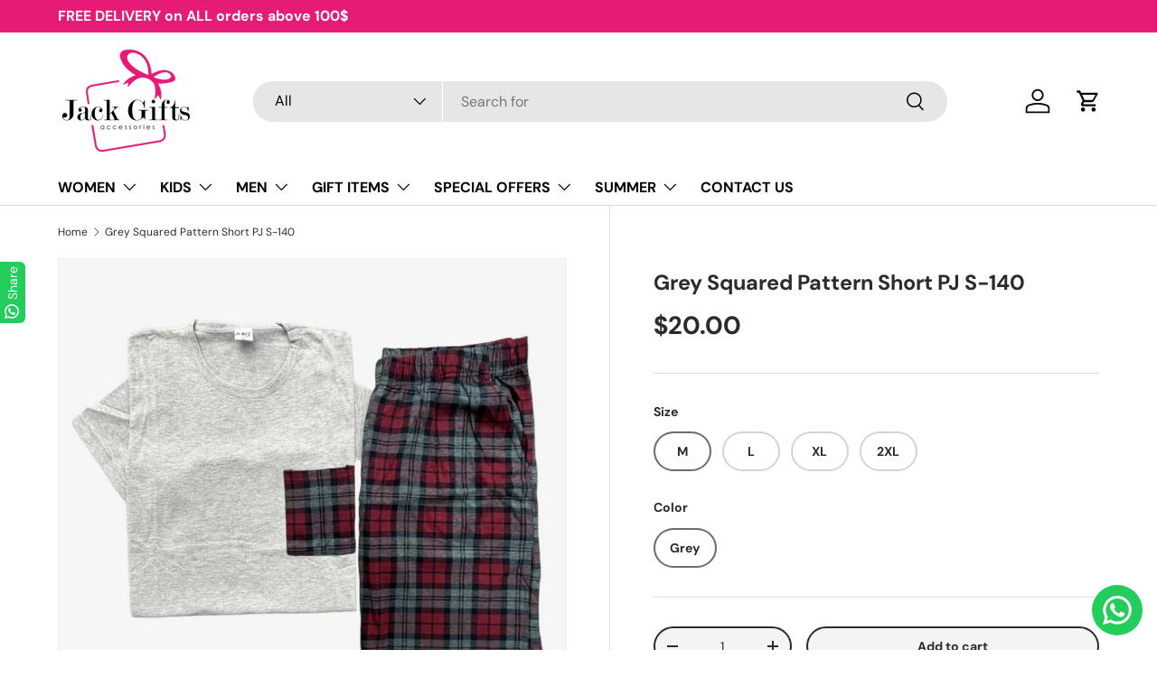

--- FILE ---
content_type: text/html; charset=utf-8
request_url: https://www.jackgiftsonline.com/products/grey-squared-pattern-short-pj-s-140
body_size: 34335
content:
<!doctype html>
<html class="no-js" lang="en" dir="ltr">
<head>
  

<meta charset="utf-8">
<meta name="viewport" content="width=device-width,initial-scale=1">
<title>Grey Squared Pattern Short PJ for Men | JackGifts Lebanon &ndash; JACK GIFTS ONLINE</title><link rel="canonical" href="https://www.jackgiftsonline.com/products/grey-squared-pattern-short-pj-s-140"><meta name="description" content="Summer short pajama for men. The material of the PJ is 50% cotton, 50% polyester. The color of the PJ is grey. The top is a grey t-shirt that has a small pocket. The shorts are burgundy and have burgundy and grey stripes. The pants are shorts and have an elasticated waistband. The shorts have pockets. It is available in M , L , XL and 2XL. Summer pajama for men. Summer rayed pj for men. Summer pajama for men. Summer Loungewear for men. Summer gingham short pajama. Delivery all over Lebanon."><meta property="og:site_name" content="JACK GIFTS ONLINE">
<meta property="og:url" content="https://www.jackgiftsonline.com/products/grey-squared-pattern-short-pj-s-140">
<meta property="og:title" content="Grey Squared Pattern Short PJ for Men | JackGifts Lebanon">
<meta property="og:type" content="product">
<meta property="og:description" content="Summer short pajama for men. The material of the PJ is 50% cotton, 50% polyester. The color of the PJ is grey. The top is a grey t-shirt that has a small pocket. The shorts are burgundy and have burgundy and grey stripes. The pants are shorts and have an elasticated waistband. The shorts have pockets. It is available in M , L , XL and 2XL. Summer pajama for men. Summer rayed pj for men. Summer pajama for men. Summer Loungewear for men. Summer gingham short pajama. Delivery all over Lebanon."><meta property="og:image" content="http://www.jackgiftsonline.com/cdn/shop/files/GreySquaredPatternShortPJ.jpg?crop=center&height=1200&v=1687430771&width=1200">
  <meta property="og:image:secure_url" content="https://www.jackgiftsonline.com/cdn/shop/files/GreySquaredPatternShortPJ.jpg?crop=center&height=1200&v=1687430771&width=1200">
  <meta property="og:image:width" content="1000">
  <meta property="og:image:height" content="1000"><meta property="og:price:amount" content="20.00">
  <meta property="og:price:currency" content="USD"><meta name="twitter:card" content="summary_large_image">
<meta name="twitter:title" content="Grey Squared Pattern Short PJ for Men | JackGifts Lebanon">
<meta name="twitter:description" content="Summer short pajama for men. The material of the PJ is 50% cotton, 50% polyester. The color of the PJ is grey. The top is a grey t-shirt that has a small pocket. The shorts are burgundy and have burgundy and grey stripes. The pants are shorts and have an elasticated waistband. The shorts have pockets. It is available in M , L , XL and 2XL. Summer pajama for men. Summer rayed pj for men. Summer pajama for men. Summer Loungewear for men. Summer gingham short pajama. Delivery all over Lebanon.">
<link rel="preload" href="//www.jackgiftsonline.com/cdn/shop/t/52/assets/main.css?v=12963994448909405031764403288" as="style"><style data-shopify>
@font-face {
  font-family: "DM Sans";
  font-weight: 400;
  font-style: normal;
  font-display: swap;
  src: url("//www.jackgiftsonline.com/cdn/fonts/dm_sans/dmsans_n4.ec80bd4dd7e1a334c969c265873491ae56018d72.woff2") format("woff2"),
       url("//www.jackgiftsonline.com/cdn/fonts/dm_sans/dmsans_n4.87bdd914d8a61247b911147ae68e754d695c58a6.woff") format("woff");
}
@font-face {
  font-family: "DM Sans";
  font-weight: 700;
  font-style: normal;
  font-display: swap;
  src: url("//www.jackgiftsonline.com/cdn/fonts/dm_sans/dmsans_n7.97e21d81502002291ea1de8aefb79170c6946ce5.woff2") format("woff2"),
       url("//www.jackgiftsonline.com/cdn/fonts/dm_sans/dmsans_n7.af5c214f5116410ca1d53a2090665620e78e2e1b.woff") format("woff");
}
@font-face {
  font-family: "DM Sans";
  font-weight: 400;
  font-style: italic;
  font-display: swap;
  src: url("//www.jackgiftsonline.com/cdn/fonts/dm_sans/dmsans_i4.b8fe05e69ee95d5a53155c346957d8cbf5081c1a.woff2") format("woff2"),
       url("//www.jackgiftsonline.com/cdn/fonts/dm_sans/dmsans_i4.403fe28ee2ea63e142575c0aa47684d65f8c23a0.woff") format("woff");
}
@font-face {
  font-family: "DM Sans";
  font-weight: 700;
  font-style: italic;
  font-display: swap;
  src: url("//www.jackgiftsonline.com/cdn/fonts/dm_sans/dmsans_i7.52b57f7d7342eb7255084623d98ab83fd96e7f9b.woff2") format("woff2"),
       url("//www.jackgiftsonline.com/cdn/fonts/dm_sans/dmsans_i7.d5e14ef18a1d4a8ce78a4187580b4eb1759c2eda.woff") format("woff");
}
@font-face {
  font-family: "DM Sans";
  font-weight: 700;
  font-style: normal;
  font-display: swap;
  src: url("//www.jackgiftsonline.com/cdn/fonts/dm_sans/dmsans_n7.97e21d81502002291ea1de8aefb79170c6946ce5.woff2") format("woff2"),
       url("//www.jackgiftsonline.com/cdn/fonts/dm_sans/dmsans_n7.af5c214f5116410ca1d53a2090665620e78e2e1b.woff") format("woff");
}
@font-face {
  font-family: "DM Sans";
  font-weight: 700;
  font-style: normal;
  font-display: swap;
  src: url("//www.jackgiftsonline.com/cdn/fonts/dm_sans/dmsans_n7.97e21d81502002291ea1de8aefb79170c6946ce5.woff2") format("woff2"),
       url("//www.jackgiftsonline.com/cdn/fonts/dm_sans/dmsans_n7.af5c214f5116410ca1d53a2090665620e78e2e1b.woff") format("woff");
}
:root {
      --bg-color: 255 255 255 / 1.0;
      --bg-color-og: 255 255 255 / 1.0;
      --heading-color: 42 43 42;
      --text-color: 42 43 42;
      --text-color-og: 42 43 42;
      --scrollbar-color: 42 43 42;
      --link-color: 42 43 42;
      --link-color-og: 42 43 42;
      --star-color: 255 157 24;--swatch-border-color-default: 212 213 212;
        --swatch-border-color-active: 149 149 149;
        --swatch-card-size: 24px;
        --swatch-variant-picker-size: 50px;--color-scheme-1-bg: 244 244 244 / 1.0;
      --color-scheme-1-grad: linear-gradient(180deg, rgba(244, 244, 244, 1), rgba(244, 244, 244, 1) 100%);
      --color-scheme-1-heading: 42 43 42;
      --color-scheme-1-text: 42 43 42;
      --color-scheme-1-btn-bg: 230 27 118;
      --color-scheme-1-btn-text: 255 255 255;
      --color-scheme-1-btn-bg-hover: 235 75 147;--color-scheme-2-bg: 42 43 42 / 1.0;
      --color-scheme-2-grad: linear-gradient(225deg, rgba(51, 59, 67, 0.88) 8%, rgba(41, 47, 54, 1) 56%, rgba(20, 20, 20, 1) 92%);
      --color-scheme-2-heading: 255 88 13;
      --color-scheme-2-text: 255 255 255;
      --color-scheme-2-btn-bg: 255 88 13;
      --color-scheme-2-btn-text: 255 255 255;
      --color-scheme-2-btn-bg-hover: 255 124 64;--color-scheme-3-bg: 255 88 13 / 1.0;
      --color-scheme-3-grad: linear-gradient(46deg, rgba(234, 73, 0, 1) 8%, rgba(234, 73, 0, 1) 32%, rgba(255, 88, 13, 0.88) 92%);
      --color-scheme-3-heading: 255 255 255;
      --color-scheme-3-text: 255 255 255;
      --color-scheme-3-btn-bg: 42 43 42;
      --color-scheme-3-btn-text: 255 255 255;
      --color-scheme-3-btn-bg-hover: 82 83 82;

      --drawer-bg-color: 255 255 255 / 1.0;
      --drawer-text-color: 42 43 42;

      --panel-bg-color: 244 244 244 / 1.0;
      --panel-heading-color: 42 43 42;
      --panel-text-color: 42 43 42;

      --in-stock-text-color: 44 126 63;
      --low-stock-text-color: 210 134 26;
      --very-low-stock-text-color: 180 12 28;
      --no-stock-text-color: 119 119 119;
      --no-stock-backordered-text-color: 119 119 119;

      --error-bg-color: 252 237 238;
      --error-text-color: 180 12 28;
      --success-bg-color: 232 246 234;
      --success-text-color: 44 126 63;
      --info-bg-color: 228 237 250;
      --info-text-color: 26 102 210;

      --heading-font-family: "DM Sans", sans-serif;
      --heading-font-style: normal;
      --heading-font-weight: 700;
      --heading-scale-start: 4;

      --navigation-font-family: "DM Sans", sans-serif;
      --navigation-font-style: normal;
      --navigation-font-weight: 700;--heading-text-transform: none;
--subheading-text-transform: none;
      --body-font-family: "DM Sans", sans-serif;
      --body-font-style: normal;
      --body-font-weight: 400;
      --body-font-size: 16;

      --section-gap: 48;
      --heading-gap: calc(8 * var(--space-unit));--grid-column-gap: 20px;--btn-bg-color: 230 27 118;
      --btn-bg-hover-color: 235 75 147;
      --btn-text-color: 255 255 255;
      --btn-bg-color-og: 230 27 118;
      --btn-text-color-og: 255 255 255;
      --btn-alt-bg-color: 244 244 244;
      --btn-alt-bg-alpha: 1.0;
      --btn-alt-text-color: 42 43 42;
      --btn-border-width: 2px;
      --btn-padding-y: 12px;

      
      --btn-border-radius: 28px;
      

      --btn-lg-border-radius: 50%;
      --btn-icon-border-radius: 50%;
      --input-with-btn-inner-radius: var(--btn-border-radius);

      --input-bg-color: 255 255 255 / 1.0;
      --input-text-color: 42 43 42;
      --input-border-width: 2px;
      --input-border-radius: 26px;
      --textarea-border-radius: 12px;
      --input-border-radius: 28px;
      --input-lg-border-radius: 34px;
      --input-bg-color-diff-3: #f7f7f7;
      --input-bg-color-diff-6: #f0f0f0;

      --modal-border-radius: 16px;
      --modal-overlay-color: 0 0 0;
      --modal-overlay-opacity: 0.4;
      --drawer-border-radius: 16px;
      --overlay-border-radius: 0px;

      --custom-label-bg-color: 13 44 84 / 1.0;
      --custom-label-text-color: 255 255 255 / 1.0;--sale-label-bg-color: 170 17 85 / 1.0;
      --sale-label-text-color: 255 255 255 / 1.0;--sold-out-label-bg-color: 42 43 42 / 1.0;
      --sold-out-label-text-color: 255 255 255 / 1.0;--new-label-bg-color: 127 184 0 / 1.0;
      --new-label-text-color: 255 255 255 / 1.0;--preorder-label-bg-color: 0 166 237 / 1.0;
      --preorder-label-text-color: 255 255 255 / 1.0;

      --collection-label-color: 0 126 18 / 1.0;

      --page-width: 1200px;
      --gutter-sm: 20px;
      --gutter-md: 32px;
      --gutter-lg: 64px;

      --payment-terms-bg-color: #ffffff;

      --coll-card-bg-color: #F9F9F9;
      --coll-card-border-color: #f2f2f2;

      --card-highlight-bg-color: #F9F9F9;
      --card-highlight-text-color: 85 85 85;
      --card-highlight-border-color: #E1E1E1;--card-bg-color: #ffffff;
      --card-text-color: 38 38 43;
      --card-border-color: #d2d2d2;

      --reading-width: 48em;
    }

    @media (max-width: 769px) {
      :root {
        --reading-width: 36em;
      }
    }
  </style><link rel="stylesheet" href="//www.jackgiftsonline.com/cdn/shop/t/52/assets/main.css?v=12963994448909405031764403288">
  <script src="//www.jackgiftsonline.com/cdn/shop/t/52/assets/main.js?v=129661173363203103461764403289" defer="defer"></script><link rel="preload" href="//www.jackgiftsonline.com/cdn/fonts/dm_sans/dmsans_n4.ec80bd4dd7e1a334c969c265873491ae56018d72.woff2" as="font" type="font/woff2" crossorigin fetchpriority="high"><link rel="preload" href="//www.jackgiftsonline.com/cdn/fonts/dm_sans/dmsans_n7.97e21d81502002291ea1de8aefb79170c6946ce5.woff2" as="font" type="font/woff2" crossorigin fetchpriority="high"><script>window.performance && window.performance.mark && window.performance.mark('shopify.content_for_header.start');</script><meta name="google-site-verification" content="-7uNK_mHPBYEHUxxw7ZwgBkXDciaVONmbKbcnyKHJng">
<meta id="shopify-digital-wallet" name="shopify-digital-wallet" content="/17500335/digital_wallets/dialog">
<link rel="alternate" type="application/json+oembed" href="https://www.jackgiftsonline.com/products/grey-squared-pattern-short-pj-s-140.oembed">
<script async="async" src="/checkouts/internal/preloads.js?locale=en-LB"></script>
<script id="shopify-features" type="application/json">{"accessToken":"07afeadfe0df38fee0ed3d69afb55291","betas":["rich-media-storefront-analytics"],"domain":"www.jackgiftsonline.com","predictiveSearch":true,"shopId":17500335,"locale":"en"}</script>
<script>var Shopify = Shopify || {};
Shopify.shop = "jackgiftsonline.myshopify.com";
Shopify.locale = "en";
Shopify.currency = {"active":"USD","rate":"1.0"};
Shopify.country = "LB";
Shopify.theme = {"name":"Updated copy of Jack Gifts Online","id":180351500603,"schema_name":"Enterprise","schema_version":"2.0.1","theme_store_id":1657,"role":"main"};
Shopify.theme.handle = "null";
Shopify.theme.style = {"id":null,"handle":null};
Shopify.cdnHost = "www.jackgiftsonline.com/cdn";
Shopify.routes = Shopify.routes || {};
Shopify.routes.root = "/";</script>
<script type="module">!function(o){(o.Shopify=o.Shopify||{}).modules=!0}(window);</script>
<script>!function(o){function n(){var o=[];function n(){o.push(Array.prototype.slice.apply(arguments))}return n.q=o,n}var t=o.Shopify=o.Shopify||{};t.loadFeatures=n(),t.autoloadFeatures=n()}(window);</script>
<script id="shop-js-analytics" type="application/json">{"pageType":"product"}</script>
<script defer="defer" async type="module" src="//www.jackgiftsonline.com/cdn/shopifycloud/shop-js/modules/v2/client.init-shop-cart-sync_BT-GjEfc.en.esm.js"></script>
<script defer="defer" async type="module" src="//www.jackgiftsonline.com/cdn/shopifycloud/shop-js/modules/v2/chunk.common_D58fp_Oc.esm.js"></script>
<script defer="defer" async type="module" src="//www.jackgiftsonline.com/cdn/shopifycloud/shop-js/modules/v2/chunk.modal_xMitdFEc.esm.js"></script>
<script type="module">
  await import("//www.jackgiftsonline.com/cdn/shopifycloud/shop-js/modules/v2/client.init-shop-cart-sync_BT-GjEfc.en.esm.js");
await import("//www.jackgiftsonline.com/cdn/shopifycloud/shop-js/modules/v2/chunk.common_D58fp_Oc.esm.js");
await import("//www.jackgiftsonline.com/cdn/shopifycloud/shop-js/modules/v2/chunk.modal_xMitdFEc.esm.js");

  window.Shopify.SignInWithShop?.initShopCartSync?.({"fedCMEnabled":true,"windoidEnabled":true});

</script>
<script>(function() {
  var isLoaded = false;
  function asyncLoad() {
    if (isLoaded) return;
    isLoaded = true;
    var urls = ["\/\/cdn.shopify.com\/proxy\/1870803904077e79769728f3366813a0476f4d9c00f99dfb6c4e4262b790f631\/pixel.wetracked.io\/jackgiftsonline.myshopify.com\/events.js?shop=jackgiftsonline.myshopify.com\u0026sp-cache-control=cHVibGljLCBtYXgtYWdlPTkwMA","https:\/\/configs.carthike.com\/carthike.js?shop=jackgiftsonline.myshopify.com"];
    for (var i = 0; i < urls.length; i++) {
      var s = document.createElement('script');
      s.type = 'text/javascript';
      s.async = true;
      s.src = urls[i];
      var x = document.getElementsByTagName('script')[0];
      x.parentNode.insertBefore(s, x);
    }
  };
  if(window.attachEvent) {
    window.attachEvent('onload', asyncLoad);
  } else {
    window.addEventListener('load', asyncLoad, false);
  }
})();</script>
<script id="__st">var __st={"a":17500335,"offset":7200,"reqid":"794bdee6-953b-431d-958b-fe89453bf339-1769091759","pageurl":"www.jackgiftsonline.com\/products\/grey-squared-pattern-short-pj-s-140","u":"9c08826f00d0","p":"product","rtyp":"product","rid":8455434830139};</script>
<script>window.ShopifyPaypalV4VisibilityTracking = true;</script>
<script id="captcha-bootstrap">!function(){'use strict';const t='contact',e='account',n='new_comment',o=[[t,t],['blogs',n],['comments',n],[t,'customer']],c=[[e,'customer_login'],[e,'guest_login'],[e,'recover_customer_password'],[e,'create_customer']],r=t=>t.map((([t,e])=>`form[action*='/${t}']:not([data-nocaptcha='true']) input[name='form_type'][value='${e}']`)).join(','),a=t=>()=>t?[...document.querySelectorAll(t)].map((t=>t.form)):[];function s(){const t=[...o],e=r(t);return a(e)}const i='password',u='form_key',d=['recaptcha-v3-token','g-recaptcha-response','h-captcha-response',i],f=()=>{try{return window.sessionStorage}catch{return}},m='__shopify_v',_=t=>t.elements[u];function p(t,e,n=!1){try{const o=window.sessionStorage,c=JSON.parse(o.getItem(e)),{data:r}=function(t){const{data:e,action:n}=t;return t[m]||n?{data:e,action:n}:{data:t,action:n}}(c);for(const[e,n]of Object.entries(r))t.elements[e]&&(t.elements[e].value=n);n&&o.removeItem(e)}catch(o){console.error('form repopulation failed',{error:o})}}const l='form_type',E='cptcha';function T(t){t.dataset[E]=!0}const w=window,h=w.document,L='Shopify',v='ce_forms',y='captcha';let A=!1;((t,e)=>{const n=(g='f06e6c50-85a8-45c8-87d0-21a2b65856fe',I='https://cdn.shopify.com/shopifycloud/storefront-forms-hcaptcha/ce_storefront_forms_captcha_hcaptcha.v1.5.2.iife.js',D={infoText:'Protected by hCaptcha',privacyText:'Privacy',termsText:'Terms'},(t,e,n)=>{const o=w[L][v],c=o.bindForm;if(c)return c(t,g,e,D).then(n);var r;o.q.push([[t,g,e,D],n]),r=I,A||(h.body.append(Object.assign(h.createElement('script'),{id:'captcha-provider',async:!0,src:r})),A=!0)});var g,I,D;w[L]=w[L]||{},w[L][v]=w[L][v]||{},w[L][v].q=[],w[L][y]=w[L][y]||{},w[L][y].protect=function(t,e){n(t,void 0,e),T(t)},Object.freeze(w[L][y]),function(t,e,n,w,h,L){const[v,y,A,g]=function(t,e,n){const i=e?o:[],u=t?c:[],d=[...i,...u],f=r(d),m=r(i),_=r(d.filter((([t,e])=>n.includes(e))));return[a(f),a(m),a(_),s()]}(w,h,L),I=t=>{const e=t.target;return e instanceof HTMLFormElement?e:e&&e.form},D=t=>v().includes(t);t.addEventListener('submit',(t=>{const e=I(t);if(!e)return;const n=D(e)&&!e.dataset.hcaptchaBound&&!e.dataset.recaptchaBound,o=_(e),c=g().includes(e)&&(!o||!o.value);(n||c)&&t.preventDefault(),c&&!n&&(function(t){try{if(!f())return;!function(t){const e=f();if(!e)return;const n=_(t);if(!n)return;const o=n.value;o&&e.removeItem(o)}(t);const e=Array.from(Array(32),(()=>Math.random().toString(36)[2])).join('');!function(t,e){_(t)||t.append(Object.assign(document.createElement('input'),{type:'hidden',name:u})),t.elements[u].value=e}(t,e),function(t,e){const n=f();if(!n)return;const o=[...t.querySelectorAll(`input[type='${i}']`)].map((({name:t})=>t)),c=[...d,...o],r={};for(const[a,s]of new FormData(t).entries())c.includes(a)||(r[a]=s);n.setItem(e,JSON.stringify({[m]:1,action:t.action,data:r}))}(t,e)}catch(e){console.error('failed to persist form',e)}}(e),e.submit())}));const S=(t,e)=>{t&&!t.dataset[E]&&(n(t,e.some((e=>e===t))),T(t))};for(const o of['focusin','change'])t.addEventListener(o,(t=>{const e=I(t);D(e)&&S(e,y())}));const B=e.get('form_key'),M=e.get(l),P=B&&M;t.addEventListener('DOMContentLoaded',(()=>{const t=y();if(P)for(const e of t)e.elements[l].value===M&&p(e,B);[...new Set([...A(),...v().filter((t=>'true'===t.dataset.shopifyCaptcha))])].forEach((e=>S(e,t)))}))}(h,new URLSearchParams(w.location.search),n,t,e,['guest_login'])})(!0,!0)}();</script>
<script integrity="sha256-4kQ18oKyAcykRKYeNunJcIwy7WH5gtpwJnB7kiuLZ1E=" data-source-attribution="shopify.loadfeatures" defer="defer" src="//www.jackgiftsonline.com/cdn/shopifycloud/storefront/assets/storefront/load_feature-a0a9edcb.js" crossorigin="anonymous"></script>
<script data-source-attribution="shopify.dynamic_checkout.dynamic.init">var Shopify=Shopify||{};Shopify.PaymentButton=Shopify.PaymentButton||{isStorefrontPortableWallets:!0,init:function(){window.Shopify.PaymentButton.init=function(){};var t=document.createElement("script");t.src="https://www.jackgiftsonline.com/cdn/shopifycloud/portable-wallets/latest/portable-wallets.en.js",t.type="module",document.head.appendChild(t)}};
</script>
<script data-source-attribution="shopify.dynamic_checkout.buyer_consent">
  function portableWalletsHideBuyerConsent(e){var t=document.getElementById("shopify-buyer-consent"),n=document.getElementById("shopify-subscription-policy-button");t&&n&&(t.classList.add("hidden"),t.setAttribute("aria-hidden","true"),n.removeEventListener("click",e))}function portableWalletsShowBuyerConsent(e){var t=document.getElementById("shopify-buyer-consent"),n=document.getElementById("shopify-subscription-policy-button");t&&n&&(t.classList.remove("hidden"),t.removeAttribute("aria-hidden"),n.addEventListener("click",e))}window.Shopify?.PaymentButton&&(window.Shopify.PaymentButton.hideBuyerConsent=portableWalletsHideBuyerConsent,window.Shopify.PaymentButton.showBuyerConsent=portableWalletsShowBuyerConsent);
</script>
<script>
  function portableWalletsCleanup(e){e&&e.src&&console.error("Failed to load portable wallets script "+e.src);var t=document.querySelectorAll("shopify-accelerated-checkout .shopify-payment-button__skeleton, shopify-accelerated-checkout-cart .wallet-cart-button__skeleton"),e=document.getElementById("shopify-buyer-consent");for(let e=0;e<t.length;e++)t[e].remove();e&&e.remove()}function portableWalletsNotLoadedAsModule(e){e instanceof ErrorEvent&&"string"==typeof e.message&&e.message.includes("import.meta")&&"string"==typeof e.filename&&e.filename.includes("portable-wallets")&&(window.removeEventListener("error",portableWalletsNotLoadedAsModule),window.Shopify.PaymentButton.failedToLoad=e,"loading"===document.readyState?document.addEventListener("DOMContentLoaded",window.Shopify.PaymentButton.init):window.Shopify.PaymentButton.init())}window.addEventListener("error",portableWalletsNotLoadedAsModule);
</script>

<script type="module" src="https://www.jackgiftsonline.com/cdn/shopifycloud/portable-wallets/latest/portable-wallets.en.js" onError="portableWalletsCleanup(this)" crossorigin="anonymous"></script>
<script nomodule>
  document.addEventListener("DOMContentLoaded", portableWalletsCleanup);
</script>

<link id="shopify-accelerated-checkout-styles" rel="stylesheet" media="screen" href="https://www.jackgiftsonline.com/cdn/shopifycloud/portable-wallets/latest/accelerated-checkout-backwards-compat.css" crossorigin="anonymous">
<style id="shopify-accelerated-checkout-cart">
        #shopify-buyer-consent {
  margin-top: 1em;
  display: inline-block;
  width: 100%;
}

#shopify-buyer-consent.hidden {
  display: none;
}

#shopify-subscription-policy-button {
  background: none;
  border: none;
  padding: 0;
  text-decoration: underline;
  font-size: inherit;
  cursor: pointer;
}

#shopify-subscription-policy-button::before {
  box-shadow: none;
}

      </style>
<script id="sections-script" data-sections="header,footer" defer="defer" src="//www.jackgiftsonline.com/cdn/shop/t/52/compiled_assets/scripts.js?v=46395"></script>
<script>window.performance && window.performance.mark && window.performance.mark('shopify.content_for_header.end');</script>


  <script>document.documentElement.className = document.documentElement.className.replace('no-js', 'js');</script><!-- CC Custom Head Start --><!-- CC Custom Head End --><!-- Meta Pixel Code -->
<script>
!function(f,b,e,v,n,t,s)
{if(f.fbq)return;n=f.fbq=function(){n.callMethod?
n.callMethod.apply(n,arguments):n.queue.push(arguments)};
if(!f._fbq)f._fbq=n;n.push=n;n.loaded=!0;n.version='2.0';
n.queue=[];t=b.createElement(e);t.async=!0;
t.src=v;s=b.getElementsByTagName(e)[0];
s.parentNode.insertBefore(t,s)}(window, document,'script',
'https://connect.facebook.net/en_US/fbevents.js');
fbq('init', '459222261126521');
fbq('track', 'PageView');
</script>
<noscript><img height="1" width="1" style="display:none"
src="https://www.facebook.com/tr?id=459222261126521&ev=PageView&noscript=1"
/></noscript>
<!-- End Meta Pixel Code -->
<!-- BEGIN app block: shopify://apps/ck-whatsapp/blocks/app-embed-block/ce4c5d89-06d5-4502-b18d-35d424a3f693 --><!-- END app block --><link href="https://cdn.shopify.com/extensions/019ba990-826d-7a7a-bbc5-33973db3c317/barn2-bundles-bulk-discounts-97/assets/barn2-discounts.css" rel="stylesheet" type="text/css" media="all">
<script src="https://cdn.shopify.com/extensions/019a80f9-1625-72ae-acb4-a68f4f57da5e/whatsapp-crm-dev-15/assets/carthike.js" type="text/javascript" defer="defer"></script>
<link href="https://monorail-edge.shopifysvc.com" rel="dns-prefetch">
<script>(function(){if ("sendBeacon" in navigator && "performance" in window) {try {var session_token_from_headers = performance.getEntriesByType('navigation')[0].serverTiming.find(x => x.name == '_s').description;} catch {var session_token_from_headers = undefined;}var session_cookie_matches = document.cookie.match(/_shopify_s=([^;]*)/);var session_token_from_cookie = session_cookie_matches && session_cookie_matches.length === 2 ? session_cookie_matches[1] : "";var session_token = session_token_from_headers || session_token_from_cookie || "";function handle_abandonment_event(e) {var entries = performance.getEntries().filter(function(entry) {return /monorail-edge.shopifysvc.com/.test(entry.name);});if (!window.abandonment_tracked && entries.length === 0) {window.abandonment_tracked = true;var currentMs = Date.now();var navigation_start = performance.timing.navigationStart;var payload = {shop_id: 17500335,url: window.location.href,navigation_start,duration: currentMs - navigation_start,session_token,page_type: "product"};window.navigator.sendBeacon("https://monorail-edge.shopifysvc.com/v1/produce", JSON.stringify({schema_id: "online_store_buyer_site_abandonment/1.1",payload: payload,metadata: {event_created_at_ms: currentMs,event_sent_at_ms: currentMs}}));}}window.addEventListener('pagehide', handle_abandonment_event);}}());</script>
<script id="web-pixels-manager-setup">(function e(e,d,r,n,o){if(void 0===o&&(o={}),!Boolean(null===(a=null===(i=window.Shopify)||void 0===i?void 0:i.analytics)||void 0===a?void 0:a.replayQueue)){var i,a;window.Shopify=window.Shopify||{};var t=window.Shopify;t.analytics=t.analytics||{};var s=t.analytics;s.replayQueue=[],s.publish=function(e,d,r){return s.replayQueue.push([e,d,r]),!0};try{self.performance.mark("wpm:start")}catch(e){}var l=function(){var e={modern:/Edge?\/(1{2}[4-9]|1[2-9]\d|[2-9]\d{2}|\d{4,})\.\d+(\.\d+|)|Firefox\/(1{2}[4-9]|1[2-9]\d|[2-9]\d{2}|\d{4,})\.\d+(\.\d+|)|Chrom(ium|e)\/(9{2}|\d{3,})\.\d+(\.\d+|)|(Maci|X1{2}).+ Version\/(15\.\d+|(1[6-9]|[2-9]\d|\d{3,})\.\d+)([,.]\d+|)( \(\w+\)|)( Mobile\/\w+|) Safari\/|Chrome.+OPR\/(9{2}|\d{3,})\.\d+\.\d+|(CPU[ +]OS|iPhone[ +]OS|CPU[ +]iPhone|CPU IPhone OS|CPU iPad OS)[ +]+(15[._]\d+|(1[6-9]|[2-9]\d|\d{3,})[._]\d+)([._]\d+|)|Android:?[ /-](13[3-9]|1[4-9]\d|[2-9]\d{2}|\d{4,})(\.\d+|)(\.\d+|)|Android.+Firefox\/(13[5-9]|1[4-9]\d|[2-9]\d{2}|\d{4,})\.\d+(\.\d+|)|Android.+Chrom(ium|e)\/(13[3-9]|1[4-9]\d|[2-9]\d{2}|\d{4,})\.\d+(\.\d+|)|SamsungBrowser\/([2-9]\d|\d{3,})\.\d+/,legacy:/Edge?\/(1[6-9]|[2-9]\d|\d{3,})\.\d+(\.\d+|)|Firefox\/(5[4-9]|[6-9]\d|\d{3,})\.\d+(\.\d+|)|Chrom(ium|e)\/(5[1-9]|[6-9]\d|\d{3,})\.\d+(\.\d+|)([\d.]+$|.*Safari\/(?![\d.]+ Edge\/[\d.]+$))|(Maci|X1{2}).+ Version\/(10\.\d+|(1[1-9]|[2-9]\d|\d{3,})\.\d+)([,.]\d+|)( \(\w+\)|)( Mobile\/\w+|) Safari\/|Chrome.+OPR\/(3[89]|[4-9]\d|\d{3,})\.\d+\.\d+|(CPU[ +]OS|iPhone[ +]OS|CPU[ +]iPhone|CPU IPhone OS|CPU iPad OS)[ +]+(10[._]\d+|(1[1-9]|[2-9]\d|\d{3,})[._]\d+)([._]\d+|)|Android:?[ /-](13[3-9]|1[4-9]\d|[2-9]\d{2}|\d{4,})(\.\d+|)(\.\d+|)|Mobile Safari.+OPR\/([89]\d|\d{3,})\.\d+\.\d+|Android.+Firefox\/(13[5-9]|1[4-9]\d|[2-9]\d{2}|\d{4,})\.\d+(\.\d+|)|Android.+Chrom(ium|e)\/(13[3-9]|1[4-9]\d|[2-9]\d{2}|\d{4,})\.\d+(\.\d+|)|Android.+(UC? ?Browser|UCWEB|U3)[ /]?(15\.([5-9]|\d{2,})|(1[6-9]|[2-9]\d|\d{3,})\.\d+)\.\d+|SamsungBrowser\/(5\.\d+|([6-9]|\d{2,})\.\d+)|Android.+MQ{2}Browser\/(14(\.(9|\d{2,})|)|(1[5-9]|[2-9]\d|\d{3,})(\.\d+|))(\.\d+|)|K[Aa][Ii]OS\/(3\.\d+|([4-9]|\d{2,})\.\d+)(\.\d+|)/},d=e.modern,r=e.legacy,n=navigator.userAgent;return n.match(d)?"modern":n.match(r)?"legacy":"unknown"}(),u="modern"===l?"modern":"legacy",c=(null!=n?n:{modern:"",legacy:""})[u],f=function(e){return[e.baseUrl,"/wpm","/b",e.hashVersion,"modern"===e.buildTarget?"m":"l",".js"].join("")}({baseUrl:d,hashVersion:r,buildTarget:u}),m=function(e){var d=e.version,r=e.bundleTarget,n=e.surface,o=e.pageUrl,i=e.monorailEndpoint;return{emit:function(e){var a=e.status,t=e.errorMsg,s=(new Date).getTime(),l=JSON.stringify({metadata:{event_sent_at_ms:s},events:[{schema_id:"web_pixels_manager_load/3.1",payload:{version:d,bundle_target:r,page_url:o,status:a,surface:n,error_msg:t},metadata:{event_created_at_ms:s}}]});if(!i)return console&&console.warn&&console.warn("[Web Pixels Manager] No Monorail endpoint provided, skipping logging."),!1;try{return self.navigator.sendBeacon.bind(self.navigator)(i,l)}catch(e){}var u=new XMLHttpRequest;try{return u.open("POST",i,!0),u.setRequestHeader("Content-Type","text/plain"),u.send(l),!0}catch(e){return console&&console.warn&&console.warn("[Web Pixels Manager] Got an unhandled error while logging to Monorail."),!1}}}}({version:r,bundleTarget:l,surface:e.surface,pageUrl:self.location.href,monorailEndpoint:e.monorailEndpoint});try{o.browserTarget=l,function(e){var d=e.src,r=e.async,n=void 0===r||r,o=e.onload,i=e.onerror,a=e.sri,t=e.scriptDataAttributes,s=void 0===t?{}:t,l=document.createElement("script"),u=document.querySelector("head"),c=document.querySelector("body");if(l.async=n,l.src=d,a&&(l.integrity=a,l.crossOrigin="anonymous"),s)for(var f in s)if(Object.prototype.hasOwnProperty.call(s,f))try{l.dataset[f]=s[f]}catch(e){}if(o&&l.addEventListener("load",o),i&&l.addEventListener("error",i),u)u.appendChild(l);else{if(!c)throw new Error("Did not find a head or body element to append the script");c.appendChild(l)}}({src:f,async:!0,onload:function(){if(!function(){var e,d;return Boolean(null===(d=null===(e=window.Shopify)||void 0===e?void 0:e.analytics)||void 0===d?void 0:d.initialized)}()){var d=window.webPixelsManager.init(e)||void 0;if(d){var r=window.Shopify.analytics;r.replayQueue.forEach((function(e){var r=e[0],n=e[1],o=e[2];d.publishCustomEvent(r,n,o)})),r.replayQueue=[],r.publish=d.publishCustomEvent,r.visitor=d.visitor,r.initialized=!0}}},onerror:function(){return m.emit({status:"failed",errorMsg:"".concat(f," has failed to load")})},sri:function(e){var d=/^sha384-[A-Za-z0-9+/=]+$/;return"string"==typeof e&&d.test(e)}(c)?c:"",scriptDataAttributes:o}),m.emit({status:"loading"})}catch(e){m.emit({status:"failed",errorMsg:(null==e?void 0:e.message)||"Unknown error"})}}})({shopId: 17500335,storefrontBaseUrl: "https://www.jackgiftsonline.com",extensionsBaseUrl: "https://extensions.shopifycdn.com/cdn/shopifycloud/web-pixels-manager",monorailEndpoint: "https://monorail-edge.shopifysvc.com/unstable/produce_batch",surface: "storefront-renderer",enabledBetaFlags: ["2dca8a86"],webPixelsConfigList: [{"id":"1856110907","configuration":"{\"accountID\":\"jackgiftsonline.myshopify.com\"}","eventPayloadVersion":"v1","runtimeContext":"STRICT","scriptVersion":"795954ee49251f9abea8d261699c1fff","type":"APP","apiClientId":157087,"privacyPurposes":["ANALYTICS","MARKETING","SALE_OF_DATA"],"dataSharingAdjustments":{"protectedCustomerApprovalScopes":["read_customer_address","read_customer_email","read_customer_name","read_customer_personal_data","read_customer_phone"]}},{"id":"1369538875","configuration":"{\"webPixelName\":\"Judge.me\"}","eventPayloadVersion":"v1","runtimeContext":"STRICT","scriptVersion":"34ad157958823915625854214640f0bf","type":"APP","apiClientId":683015,"privacyPurposes":["ANALYTICS"],"dataSharingAdjustments":{"protectedCustomerApprovalScopes":["read_customer_email","read_customer_name","read_customer_personal_data","read_customer_phone"]}},{"id":"763855163","configuration":"{\"config\":\"{\\\"google_tag_ids\\\":[\\\"G-5YN1CRSVCK\\\",\\\"AW-725955937\\\",\\\"GT-WFMRZNK\\\"],\\\"target_country\\\":\\\"LB\\\",\\\"gtag_events\\\":[{\\\"type\\\":\\\"begin_checkout\\\",\\\"action_label\\\":[\\\"G-5YN1CRSVCK\\\",\\\"AW-725955937\\\/bQUmCJDP_ZgDEOHqlNoC\\\"]},{\\\"type\\\":\\\"search\\\",\\\"action_label\\\":[\\\"G-5YN1CRSVCK\\\",\\\"AW-725955937\\\/qpVqCJPP_ZgDEOHqlNoC\\\"]},{\\\"type\\\":\\\"view_item\\\",\\\"action_label\\\":[\\\"G-5YN1CRSVCK\\\",\\\"AW-725955937\\\/VCzyCIrP_ZgDEOHqlNoC\\\",\\\"MC-RX5N800Z11\\\"]},{\\\"type\\\":\\\"purchase\\\",\\\"action_label\\\":[\\\"G-5YN1CRSVCK\\\",\\\"AW-725955937\\\/yM2yCJjL_ZgDEOHqlNoC\\\",\\\"MC-RX5N800Z11\\\"]},{\\\"type\\\":\\\"page_view\\\",\\\"action_label\\\":[\\\"G-5YN1CRSVCK\\\",\\\"AW-725955937\\\/WvhhCJXL_ZgDEOHqlNoC\\\",\\\"MC-RX5N800Z11\\\"]},{\\\"type\\\":\\\"add_payment_info\\\",\\\"action_label\\\":[\\\"G-5YN1CRSVCK\\\",\\\"AW-725955937\\\/0ww7CJbP_ZgDEOHqlNoC\\\"]},{\\\"type\\\":\\\"add_to_cart\\\",\\\"action_label\\\":[\\\"G-5YN1CRSVCK\\\",\\\"AW-725955937\\\/ndcNCI3P_ZgDEOHqlNoC\\\"]}],\\\"enable_monitoring_mode\\\":false}\"}","eventPayloadVersion":"v1","runtimeContext":"OPEN","scriptVersion":"b2a88bafab3e21179ed38636efcd8a93","type":"APP","apiClientId":1780363,"privacyPurposes":[],"dataSharingAdjustments":{"protectedCustomerApprovalScopes":["read_customer_address","read_customer_email","read_customer_name","read_customer_personal_data","read_customer_phone"]}},{"id":"shopify-app-pixel","configuration":"{}","eventPayloadVersion":"v1","runtimeContext":"STRICT","scriptVersion":"0450","apiClientId":"shopify-pixel","type":"APP","privacyPurposes":["ANALYTICS","MARKETING"]},{"id":"shopify-custom-pixel","eventPayloadVersion":"v1","runtimeContext":"LAX","scriptVersion":"0450","apiClientId":"shopify-pixel","type":"CUSTOM","privacyPurposes":["ANALYTICS","MARKETING"]}],isMerchantRequest: false,initData: {"shop":{"name":"JACK GIFTS ONLINE","paymentSettings":{"currencyCode":"USD"},"myshopifyDomain":"jackgiftsonline.myshopify.com","countryCode":"LB","storefrontUrl":"https:\/\/www.jackgiftsonline.com"},"customer":null,"cart":null,"checkout":null,"productVariants":[{"price":{"amount":20.0,"currencyCode":"USD"},"product":{"title":"Grey Squared Pattern Short PJ S-140","vendor":"JACK GIFTS ONLINE","id":"8455434830139","untranslatedTitle":"Grey Squared Pattern Short PJ S-140","url":"\/products\/grey-squared-pattern-short-pj-s-140","type":"Short Set PJ"},"id":"45488406004027","image":{"src":"\/\/www.jackgiftsonline.com\/cdn\/shop\/files\/GreySquaredPatternShortPJ.jpg?v=1687430771"},"sku":"","title":"M \/ Grey","untranslatedTitle":"M \/ Grey"},{"price":{"amount":20.0,"currencyCode":"USD"},"product":{"title":"Grey Squared Pattern Short PJ S-140","vendor":"JACK GIFTS ONLINE","id":"8455434830139","untranslatedTitle":"Grey Squared Pattern Short PJ S-140","url":"\/products\/grey-squared-pattern-short-pj-s-140","type":"Short Set PJ"},"id":"45488406036795","image":{"src":"\/\/www.jackgiftsonline.com\/cdn\/shop\/files\/GreySquaredPatternShortPJ.jpg?v=1687430771"},"sku":"","title":"L \/ Grey","untranslatedTitle":"L \/ Grey"},{"price":{"amount":20.0,"currencyCode":"USD"},"product":{"title":"Grey Squared Pattern Short PJ S-140","vendor":"JACK GIFTS ONLINE","id":"8455434830139","untranslatedTitle":"Grey Squared Pattern Short PJ S-140","url":"\/products\/grey-squared-pattern-short-pj-s-140","type":"Short Set PJ"},"id":"45488406069563","image":{"src":"\/\/www.jackgiftsonline.com\/cdn\/shop\/files\/GreySquaredPatternShortPJ.jpg?v=1687430771"},"sku":"","title":"XL \/ Grey","untranslatedTitle":"XL \/ Grey"},{"price":{"amount":20.0,"currencyCode":"USD"},"product":{"title":"Grey Squared Pattern Short PJ S-140","vendor":"JACK GIFTS ONLINE","id":"8455434830139","untranslatedTitle":"Grey Squared Pattern Short PJ S-140","url":"\/products\/grey-squared-pattern-short-pj-s-140","type":"Short Set PJ"},"id":"45488406102331","image":{"src":"\/\/www.jackgiftsonline.com\/cdn\/shop\/files\/GreySquaredPatternShortPJ.jpg?v=1687430771"},"sku":"","title":"2XL \/ Grey","untranslatedTitle":"2XL \/ Grey"}],"purchasingCompany":null},},"https://www.jackgiftsonline.com/cdn","fcfee988w5aeb613cpc8e4bc33m6693e112",{"modern":"","legacy":""},{"shopId":"17500335","storefrontBaseUrl":"https:\/\/www.jackgiftsonline.com","extensionBaseUrl":"https:\/\/extensions.shopifycdn.com\/cdn\/shopifycloud\/web-pixels-manager","surface":"storefront-renderer","enabledBetaFlags":"[\"2dca8a86\"]","isMerchantRequest":"false","hashVersion":"fcfee988w5aeb613cpc8e4bc33m6693e112","publish":"custom","events":"[[\"page_viewed\",{}],[\"product_viewed\",{\"productVariant\":{\"price\":{\"amount\":20.0,\"currencyCode\":\"USD\"},\"product\":{\"title\":\"Grey Squared Pattern Short PJ S-140\",\"vendor\":\"JACK GIFTS ONLINE\",\"id\":\"8455434830139\",\"untranslatedTitle\":\"Grey Squared Pattern Short PJ S-140\",\"url\":\"\/products\/grey-squared-pattern-short-pj-s-140\",\"type\":\"Short Set PJ\"},\"id\":\"45488406004027\",\"image\":{\"src\":\"\/\/www.jackgiftsonline.com\/cdn\/shop\/files\/GreySquaredPatternShortPJ.jpg?v=1687430771\"},\"sku\":\"\",\"title\":\"M \/ Grey\",\"untranslatedTitle\":\"M \/ Grey\"}}]]"});</script><script>
  window.ShopifyAnalytics = window.ShopifyAnalytics || {};
  window.ShopifyAnalytics.meta = window.ShopifyAnalytics.meta || {};
  window.ShopifyAnalytics.meta.currency = 'USD';
  var meta = {"product":{"id":8455434830139,"gid":"gid:\/\/shopify\/Product\/8455434830139","vendor":"JACK GIFTS ONLINE","type":"Short Set PJ","handle":"grey-squared-pattern-short-pj-s-140","variants":[{"id":45488406004027,"price":2000,"name":"Grey Squared Pattern Short PJ S-140 - M \/ Grey","public_title":"M \/ Grey","sku":""},{"id":45488406036795,"price":2000,"name":"Grey Squared Pattern Short PJ S-140 - L \/ Grey","public_title":"L \/ Grey","sku":""},{"id":45488406069563,"price":2000,"name":"Grey Squared Pattern Short PJ S-140 - XL \/ Grey","public_title":"XL \/ Grey","sku":""},{"id":45488406102331,"price":2000,"name":"Grey Squared Pattern Short PJ S-140 - 2XL \/ Grey","public_title":"2XL \/ Grey","sku":""}],"remote":false},"page":{"pageType":"product","resourceType":"product","resourceId":8455434830139,"requestId":"794bdee6-953b-431d-958b-fe89453bf339-1769091759"}};
  for (var attr in meta) {
    window.ShopifyAnalytics.meta[attr] = meta[attr];
  }
</script>
<script class="analytics">
  (function () {
    var customDocumentWrite = function(content) {
      var jquery = null;

      if (window.jQuery) {
        jquery = window.jQuery;
      } else if (window.Checkout && window.Checkout.$) {
        jquery = window.Checkout.$;
      }

      if (jquery) {
        jquery('body').append(content);
      }
    };

    var hasLoggedConversion = function(token) {
      if (token) {
        return document.cookie.indexOf('loggedConversion=' + token) !== -1;
      }
      return false;
    }

    var setCookieIfConversion = function(token) {
      if (token) {
        var twoMonthsFromNow = new Date(Date.now());
        twoMonthsFromNow.setMonth(twoMonthsFromNow.getMonth() + 2);

        document.cookie = 'loggedConversion=' + token + '; expires=' + twoMonthsFromNow;
      }
    }

    var trekkie = window.ShopifyAnalytics.lib = window.trekkie = window.trekkie || [];
    if (trekkie.integrations) {
      return;
    }
    trekkie.methods = [
      'identify',
      'page',
      'ready',
      'track',
      'trackForm',
      'trackLink'
    ];
    trekkie.factory = function(method) {
      return function() {
        var args = Array.prototype.slice.call(arguments);
        args.unshift(method);
        trekkie.push(args);
        return trekkie;
      };
    };
    for (var i = 0; i < trekkie.methods.length; i++) {
      var key = trekkie.methods[i];
      trekkie[key] = trekkie.factory(key);
    }
    trekkie.load = function(config) {
      trekkie.config = config || {};
      trekkie.config.initialDocumentCookie = document.cookie;
      var first = document.getElementsByTagName('script')[0];
      var script = document.createElement('script');
      script.type = 'text/javascript';
      script.onerror = function(e) {
        var scriptFallback = document.createElement('script');
        scriptFallback.type = 'text/javascript';
        scriptFallback.onerror = function(error) {
                var Monorail = {
      produce: function produce(monorailDomain, schemaId, payload) {
        var currentMs = new Date().getTime();
        var event = {
          schema_id: schemaId,
          payload: payload,
          metadata: {
            event_created_at_ms: currentMs,
            event_sent_at_ms: currentMs
          }
        };
        return Monorail.sendRequest("https://" + monorailDomain + "/v1/produce", JSON.stringify(event));
      },
      sendRequest: function sendRequest(endpointUrl, payload) {
        // Try the sendBeacon API
        if (window && window.navigator && typeof window.navigator.sendBeacon === 'function' && typeof window.Blob === 'function' && !Monorail.isIos12()) {
          var blobData = new window.Blob([payload], {
            type: 'text/plain'
          });

          if (window.navigator.sendBeacon(endpointUrl, blobData)) {
            return true;
          } // sendBeacon was not successful

        } // XHR beacon

        var xhr = new XMLHttpRequest();

        try {
          xhr.open('POST', endpointUrl);
          xhr.setRequestHeader('Content-Type', 'text/plain');
          xhr.send(payload);
        } catch (e) {
          console.log(e);
        }

        return false;
      },
      isIos12: function isIos12() {
        return window.navigator.userAgent.lastIndexOf('iPhone; CPU iPhone OS 12_') !== -1 || window.navigator.userAgent.lastIndexOf('iPad; CPU OS 12_') !== -1;
      }
    };
    Monorail.produce('monorail-edge.shopifysvc.com',
      'trekkie_storefront_load_errors/1.1',
      {shop_id: 17500335,
      theme_id: 180351500603,
      app_name: "storefront",
      context_url: window.location.href,
      source_url: "//www.jackgiftsonline.com/cdn/s/trekkie.storefront.1bbfab421998800ff09850b62e84b8915387986d.min.js"});

        };
        scriptFallback.async = true;
        scriptFallback.src = '//www.jackgiftsonline.com/cdn/s/trekkie.storefront.1bbfab421998800ff09850b62e84b8915387986d.min.js';
        first.parentNode.insertBefore(scriptFallback, first);
      };
      script.async = true;
      script.src = '//www.jackgiftsonline.com/cdn/s/trekkie.storefront.1bbfab421998800ff09850b62e84b8915387986d.min.js';
      first.parentNode.insertBefore(script, first);
    };
    trekkie.load(
      {"Trekkie":{"appName":"storefront","development":false,"defaultAttributes":{"shopId":17500335,"isMerchantRequest":null,"themeId":180351500603,"themeCityHash":"15387591222017395713","contentLanguage":"en","currency":"USD","eventMetadataId":"add9af06-207a-417c-895b-7b2924bc1ddf"},"isServerSideCookieWritingEnabled":true,"monorailRegion":"shop_domain","enabledBetaFlags":["65f19447"]},"Session Attribution":{},"S2S":{"facebookCapiEnabled":false,"source":"trekkie-storefront-renderer","apiClientId":580111}}
    );

    var loaded = false;
    trekkie.ready(function() {
      if (loaded) return;
      loaded = true;

      window.ShopifyAnalytics.lib = window.trekkie;

      var originalDocumentWrite = document.write;
      document.write = customDocumentWrite;
      try { window.ShopifyAnalytics.merchantGoogleAnalytics.call(this); } catch(error) {};
      document.write = originalDocumentWrite;

      window.ShopifyAnalytics.lib.page(null,{"pageType":"product","resourceType":"product","resourceId":8455434830139,"requestId":"794bdee6-953b-431d-958b-fe89453bf339-1769091759","shopifyEmitted":true});

      var match = window.location.pathname.match(/checkouts\/(.+)\/(thank_you|post_purchase)/)
      var token = match? match[1]: undefined;
      if (!hasLoggedConversion(token)) {
        setCookieIfConversion(token);
        window.ShopifyAnalytics.lib.track("Viewed Product",{"currency":"USD","variantId":45488406004027,"productId":8455434830139,"productGid":"gid:\/\/shopify\/Product\/8455434830139","name":"Grey Squared Pattern Short PJ S-140 - M \/ Grey","price":"20.00","sku":"","brand":"JACK GIFTS ONLINE","variant":"M \/ Grey","category":"Short Set PJ","nonInteraction":true,"remote":false},undefined,undefined,{"shopifyEmitted":true});
      window.ShopifyAnalytics.lib.track("monorail:\/\/trekkie_storefront_viewed_product\/1.1",{"currency":"USD","variantId":45488406004027,"productId":8455434830139,"productGid":"gid:\/\/shopify\/Product\/8455434830139","name":"Grey Squared Pattern Short PJ S-140 - M \/ Grey","price":"20.00","sku":"","brand":"JACK GIFTS ONLINE","variant":"M \/ Grey","category":"Short Set PJ","nonInteraction":true,"remote":false,"referer":"https:\/\/www.jackgiftsonline.com\/products\/grey-squared-pattern-short-pj-s-140"});
      }
    });


        var eventsListenerScript = document.createElement('script');
        eventsListenerScript.async = true;
        eventsListenerScript.src = "//www.jackgiftsonline.com/cdn/shopifycloud/storefront/assets/shop_events_listener-3da45d37.js";
        document.getElementsByTagName('head')[0].appendChild(eventsListenerScript);

})();</script>
  <script>
  if (!window.ga || (window.ga && typeof window.ga !== 'function')) {
    window.ga = function ga() {
      (window.ga.q = window.ga.q || []).push(arguments);
      if (window.Shopify && window.Shopify.analytics && typeof window.Shopify.analytics.publish === 'function') {
        window.Shopify.analytics.publish("ga_stub_called", {}, {sendTo: "google_osp_migration"});
      }
      console.error("Shopify's Google Analytics stub called with:", Array.from(arguments), "\nSee https://help.shopify.com/manual/promoting-marketing/pixels/pixel-migration#google for more information.");
    };
    if (window.Shopify && window.Shopify.analytics && typeof window.Shopify.analytics.publish === 'function') {
      window.Shopify.analytics.publish("ga_stub_initialized", {}, {sendTo: "google_osp_migration"});
    }
  }
</script>
<script
  defer
  src="https://www.jackgiftsonline.com/cdn/shopifycloud/perf-kit/shopify-perf-kit-3.0.4.min.js"
  data-application="storefront-renderer"
  data-shop-id="17500335"
  data-render-region="gcp-us-central1"
  data-page-type="product"
  data-theme-instance-id="180351500603"
  data-theme-name="Enterprise"
  data-theme-version="2.0.1"
  data-monorail-region="shop_domain"
  data-resource-timing-sampling-rate="10"
  data-shs="true"
  data-shs-beacon="true"
  data-shs-export-with-fetch="true"
  data-shs-logs-sample-rate="1"
  data-shs-beacon-endpoint="https://www.jackgiftsonline.com/api/collect"
></script>
</head>

<body>
  <a class="skip-link btn btn--primary visually-hidden" href="#main-content" data-ce-role="skip">Skip to content</a><!-- BEGIN sections: header-group -->
<div id="shopify-section-sections--25182469095739__announcement" class="shopify-section shopify-section-group-header-group cc-announcement">
<link href="//www.jackgiftsonline.com/cdn/shop/t/52/assets/announcement.css?v=169968151525395839581764403271" rel="stylesheet" type="text/css" media="all" />
  <script src="//www.jackgiftsonline.com/cdn/shop/t/52/assets/announcement.js?v=123267429028003703111764403272" defer="defer"></script><style data-shopify>.announcement {
      --announcement-text-color: 255 255 255;
      background-color: #e61b76;
    }</style><script src="//www.jackgiftsonline.com/cdn/shop/t/52/assets/custom-select.js?v=173148981874697908181764403280" defer="defer"></script><announcement-bar class="announcement block text-body-medium" data-slide-delay="7000">
    <div class="container">
      <div class="flex">
        <div class="announcement__col--left announcement__col--align-left"><div class="announcement__text flex items-center m-0" >
              <div class="rte"><p><strong>FREE DELIVERY on ALL orders above 100$</strong></p></div>
            </div></div>

        
          <div class="announcement__col--right hidden md:flex md:items-center"><div class="announcement__localization">
                <form method="post" action="/localization" id="nav-localization" accept-charset="UTF-8" class="form localization no-js-hidden" enctype="multipart/form-data"><input type="hidden" name="form_type" value="localization" /><input type="hidden" name="utf8" value="✓" /><input type="hidden" name="_method" value="put" /><input type="hidden" name="return_to" value="/products/grey-squared-pattern-short-pj-s-140" /><div class="localization__grid"></div><script>
      customElements.whenDefined('custom-select').then(() => {
        if (!customElements.get('country-selector')) {
          class CountrySelector extends customElements.get('custom-select') {
            constructor() {
              super();
              this.loaded = false;
            }

            async showListbox() {
              if (this.loaded) {
                super.showListbox();
                return;
              }

              this.button.classList.add('is-loading');
              this.button.setAttribute('aria-disabled', 'true');

              try {
                const response = await fetch('?section_id=country-selector');
                if (!response.ok) throw new Error(response.status);

                const tmpl = document.createElement('template');
                tmpl.innerHTML = await response.text();

                const el = tmpl.content.querySelector('.custom-select__listbox');
                this.listbox.innerHTML = el.innerHTML;

                this.options = this.querySelectorAll('.custom-select__option');

                this.popular = this.querySelectorAll('[data-popular]');
                if (this.popular.length) {
                  this.popular[this.popular.length - 1].closest('.custom-select__option')
                    .classList.add('custom-select__option--visual-group-end');
                }

                this.selectedOption = this.querySelector('[aria-selected="true"]');
                if (!this.selectedOption) {
                  this.selectedOption = this.listbox.firstElementChild;
                }

                this.loaded = true;
              } catch {
                this.listbox.innerHTML = '<li>Error fetching countries, please try again.</li>';
              } finally {
                super.showListbox();
                this.button.classList.remove('is-loading');
                this.button.setAttribute('aria-disabled', 'false');
              }
            }

            setButtonWidth() {
              return;
            }
          }

          customElements.define('country-selector', CountrySelector);
        }
      });
    </script><script>
    document.getElementById('nav-localization').addEventListener('change', (evt) => {
      const input = evt.target.previousElementSibling;
      if (input && input.tagName === 'INPUT') {
        input.value = evt.detail.selectedValue;
        evt.currentTarget.submit();
      }
    });
  </script></form>
              </div></div></div>
    </div>
  </announcement-bar>
</div><div id="shopify-section-sections--25182469095739__header" class="shopify-section shopify-section-group-header-group cc-header">
<style data-shopify>.header {
  --bg-color: 255 255 255;
  --text-color: 7 7 7;
  --nav-bg-color: 255 255 255;
  --nav-text-color: 7 7 7;
  --nav-child-bg-color:  255 255 255;
  --nav-child-text-color: 7 7 7;
  --header-accent-color: 119 119 119;
  --search-bg-color: #e6e6e6;
  
  
  }</style><store-header class="header bg-theme-bg text-theme-text has-motion search-is-collapsed"data-is-sticky="true"data-is-search-minimised="true"style="--header-transition-speed: 300ms">
  <header class="header__grid header__grid--left-logo container flex flex-wrap items-center">
    <div class="header__logo logo flex js-closes-menu"><a class="logo__link inline-block" href="/"><span class="flex" style="max-width: 150px;">
              <img srcset="//www.jackgiftsonline.com/cdn/shop/files/30-01.png?v=1750018313&width=150, //www.jackgiftsonline.com/cdn/shop/files/30-01.png?v=1750018313&width=300 2x" src="//www.jackgiftsonline.com/cdn/shop/files/30-01.png?v=1750018313&width=300"
         style="object-position: 50.0% 50.0%" loading="eager"
         width="300"
         height="238"
         
         alt="JACK GIFTS ONLINE">
            </span></a></div><link rel="stylesheet" href="//www.jackgiftsonline.com/cdn/shop/t/52/assets/predictive-search.css?v=21239819754936278281764403294"><script src="//www.jackgiftsonline.com/cdn/shop/t/52/assets/custom-select.js?v=173148981874697908181764403280" defer="defer"></script><script src="//www.jackgiftsonline.com/cdn/shop/t/52/assets/predictive-search.js?v=158424367886238494141764403295" defer="defer"></script>
        <script src="//www.jackgiftsonline.com/cdn/shop/t/52/assets/tabs.js?v=135558236254064818051764403312" defer="defer"></script><div class="header__search header__search--collapsible-mob js-search-bar relative js-closes-menu" id="search-bar"><link rel="stylesheet" href="//www.jackgiftsonline.com/cdn/shop/t/52/assets/search-suggestions.css?v=84163686392962511531764403307" media="print" onload="this.media='all'"><link href="//www.jackgiftsonline.com/cdn/shop/t/52/assets/product-type-search.css?v=32465786266336344111764403301" rel="stylesheet" type="text/css" media="all" />
<predictive-search class="block" data-loading-text="Loading..."><form class="search relative search--product-types" role="search" action="/search" method="get">
    <label class="label visually-hidden" for="header-search">Search</label>
    <script src="//www.jackgiftsonline.com/cdn/shop/t/52/assets/search-form.js?v=43677551656194261111764403306" defer="defer"></script>
    <search-form class="search__form block">
      <input type="hidden" name="options[prefix]" value="last">
      <input type="search"
             class="search__input w-full input js-search-input"
             id="header-search"
             name="q"
             placeholder="Search for products"
             
               data-placeholder-one="Search for products"
             
             
               data-placeholder-two="Search for collections"
             
             
               data-placeholder-three=""
             
             data-placeholder-prompts-mob="false"
             
               data-typing-speed="100"
               data-deleting-speed="60"
               data-delay-after-deleting="500"
               data-delay-before-first-delete="2000"
               data-delay-after-word-typed="2400"
             
             role="combobox"
               autocomplete="off"
               aria-autocomplete="list"
               aria-controls="predictive-search-results"
               aria-owns="predictive-search-results"
               aria-haspopup="listbox"
               aria-expanded="false"
               spellcheck="false">
<custom-select id="product_types" class="search__product-types absolute left-0 top-0 bottom-0 js-search-product-types"><label class="label visually-hidden no-js-hidden" for="product_types-button">Product type</label><div class="custom-select relative w-full no-js-hidden"><button class="custom-select__btn input items-center" type="button"
            aria-expanded="false" aria-haspopup="listbox" id="product_types-button">
      <span class="text-start">All</span>
      <svg width="20" height="20" viewBox="0 0 24 24" class="icon" role="presentation" focusable="false" aria-hidden="true">
        <path d="M20 8.5 12.5 16 5 8.5" stroke="currentColor" stroke-width="1.5" fill="none"/>
      </svg>
    </button>
    <ul class="custom-select__listbox absolute invisible" role="listbox" tabindex="-1"
        aria-hidden="true" hidden><li class="custom-select__option js-option" id="product_types-opt-default" role="option" data-value="">
          <span class="pointer-events-none">All</span>
        </li><li class="custom-select__option flex items-center js-option" id="product_types-opt-0" role="option"
            data-value="3-piece set"
            data-value-id=""

>
          <span class="pointer-events-none">3-piece set</span>
        </li><li class="custom-select__option flex items-center js-option" id="product_types-opt-1" role="option"
            data-value="5-piece set"
            data-value-id=""

>
          <span class="pointer-events-none">5-piece set</span>
        </li><li class="custom-select__option flex items-center js-option" id="product_types-opt-2" role="option"
            data-value="acti"
            data-value-id=""

>
          <span class="pointer-events-none">acti</span>
        </li><li class="custom-select__option flex items-center js-option" id="product_types-opt-3" role="option"
            data-value="ashtray"
            data-value-id=""

>
          <span class="pointer-events-none">ashtray</span>
        </li><li class="custom-select__option flex items-center js-option" id="product_types-opt-4" role="option"
            data-value="Baby &amp; Toddler"
            data-value-id=""

>
          <span class="pointer-events-none">Baby & Toddler</span>
        </li><li class="custom-select__option flex items-center js-option" id="product_types-opt-5" role="option"
            data-value="Backpack"
            data-value-id=""

>
          <span class="pointer-events-none">Backpack</span>
        </li><li class="custom-select__option flex items-center js-option" id="product_types-opt-6" role="option"
            data-value="Bangle Bracelet"
            data-value-id=""

>
          <span class="pointer-events-none">Bangle Bracelet</span>
        </li><li class="custom-select__option flex items-center js-option" id="product_types-opt-7" role="option"
            data-value="Beach Bag"
            data-value-id=""

>
          <span class="pointer-events-none">Beach Bag</span>
        </li><li class="custom-select__option flex items-center js-option" id="product_types-opt-8" role="option"
            data-value="Beanie"
            data-value-id=""

>
          <span class="pointer-events-none">Beanie</span>
        </li><li class="custom-select__option flex items-center js-option" id="product_types-opt-9" role="option"
            data-value="belly"
            data-value-id=""

>
          <span class="pointer-events-none">belly</span>
        </li><li class="custom-select__option flex items-center js-option" id="product_types-opt-10" role="option"
            data-value="Belt Bag"
            data-value-id=""

>
          <span class="pointer-events-none">Belt Bag</span>
        </li><li class="custom-select__option flex items-center js-option" id="product_types-opt-11" role="option"
            data-value="Beret"
            data-value-id=""

>
          <span class="pointer-events-none">Beret</span>
        </li><li class="custom-select__option flex items-center js-option" id="product_types-opt-12" role="option"
            data-value="Blankets"
            data-value-id=""

>
          <span class="pointer-events-none">Blankets</span>
        </li><li class="custom-select__option flex items-center js-option" id="product_types-opt-13" role="option"
            data-value="Boy Jogging Set"
            data-value-id=""

>
          <span class="pointer-events-none">Boy Jogging Set</span>
        </li><li class="custom-select__option flex items-center js-option" id="product_types-opt-14" role="option"
            data-value="Boy Slippers"
            data-value-id=""

>
          <span class="pointer-events-none">Boy Slippers</span>
        </li><li class="custom-select__option flex items-center js-option" id="product_types-opt-15" role="option"
            data-value="Bucket"
            data-value-id=""

>
          <span class="pointer-events-none">Bucket</span>
        </li><li class="custom-select__option flex items-center js-option" id="product_types-opt-16" role="option"
            data-value="Bucket Hat"
            data-value-id=""

>
          <span class="pointer-events-none">Bucket Hat</span>
        </li><li class="custom-select__option flex items-center js-option" id="product_types-opt-17" role="option"
            data-value="Cap"
            data-value-id=""

>
          <span class="pointer-events-none">Cap</span>
        </li><li class="custom-select__option flex items-center js-option" id="product_types-opt-18" role="option"
            data-value="chess game"
            data-value-id=""

>
          <span class="pointer-events-none">chess game</span>
        </li><li class="custom-select__option flex items-center js-option" id="product_types-opt-19" role="option"
            data-value="Cigar accessories"
            data-value-id=""

>
          <span class="pointer-events-none">Cigar accessories</span>
        </li><li class="custom-select__option flex items-center js-option" id="product_types-opt-20" role="option"
            data-value="Coffee Cup"
            data-value-id=""

>
          <span class="pointer-events-none">Coffee Cup</span>
        </li><li class="custom-select__option flex items-center js-option" id="product_types-opt-21" role="option"
            data-value="Cotton PJ"
            data-value-id=""

>
          <span class="pointer-events-none">Cotton PJ</span>
        </li><li class="custom-select__option flex items-center js-option" id="product_types-opt-22" role="option"
            data-value="Crocs"
            data-value-id=""

>
          <span class="pointer-events-none">Crocs</span>
        </li><li class="custom-select__option flex items-center js-option" id="product_types-opt-23" role="option"
            data-value="Crossbody bag"
            data-value-id=""

>
          <span class="pointer-events-none">Crossbody bag</span>
        </li><li class="custom-select__option flex items-center js-option" id="product_types-opt-24" role="option"
            data-value="Crossbody Wallet"
            data-value-id=""

>
          <span class="pointer-events-none">Crossbody Wallet</span>
        </li><li class="custom-select__option flex items-center js-option" id="product_types-opt-25" role="option"
            data-value="Cups &amp; Thermos"
            data-value-id=""

>
          <span class="pointer-events-none">Cups & Thermos</span>
        </li><li class="custom-select__option flex items-center js-option" id="product_types-opt-26" role="option"
            data-value="Evening Handbag"
            data-value-id=""

>
          <span class="pointer-events-none">Evening Handbag</span>
        </li><li class="custom-select__option flex items-center js-option" id="product_types-opt-27" role="option"
            data-value="Fedora"
            data-value-id=""

>
          <span class="pointer-events-none">Fedora</span>
        </li><li class="custom-select__option flex items-center js-option" id="product_types-opt-28" role="option"
            data-value="Fleece Sweatpants"
            data-value-id=""

>
          <span class="pointer-events-none">Fleece Sweatpants</span>
        </li><li class="custom-select__option flex items-center js-option" id="product_types-opt-29" role="option"
            data-value="Flip Flops"
            data-value-id=""

>
          <span class="pointer-events-none">Flip Flops</span>
        </li><li class="custom-select__option flex items-center js-option" id="product_types-opt-30" role="option"
            data-value="Float"
            data-value-id=""

>
          <span class="pointer-events-none">Float</span>
        </li><li class="custom-select__option flex items-center js-option" id="product_types-opt-31" role="option"
            data-value="FRAMES"
            data-value-id=""

>
          <span class="pointer-events-none">FRAMES</span>
        </li><li class="custom-select__option flex items-center js-option" id="product_types-opt-32" role="option"
            data-value="Fur Hat"
            data-value-id=""

>
          <span class="pointer-events-none">Fur Hat</span>
        </li><li class="custom-select__option flex items-center js-option" id="product_types-opt-33" role="option"
            data-value="GAMES"
            data-value-id=""

>
          <span class="pointer-events-none">GAMES</span>
        </li><li class="custom-select__option flex items-center js-option" id="product_types-opt-34" role="option"
            data-value="Gift Cards"
            data-value-id=""

>
          <span class="pointer-events-none">Gift Cards</span>
        </li><li class="custom-select__option flex items-center js-option" id="product_types-opt-35" role="option"
            data-value="Girl Jogging Set"
            data-value-id=""

>
          <span class="pointer-events-none">Girl Jogging Set</span>
        </li><li class="custom-select__option flex items-center js-option" id="product_types-opt-36" role="option"
            data-value="GYM BAGS"
            data-value-id=""

>
          <span class="pointer-events-none">GYM BAGS</span>
        </li><li class="custom-select__option flex items-center js-option" id="product_types-opt-37" role="option"
            data-value="Hair Ties"
            data-value-id=""

>
          <span class="pointer-events-none">Hair Ties</span>
        </li><li class="custom-select__option flex items-center js-option" id="product_types-opt-38" role="option"
            data-value="Hairpins &amp; Hair Ties"
            data-value-id=""

>
          <span class="pointer-events-none">Hairpins & Hair Ties</span>
        </li><li class="custom-select__option flex items-center js-option" id="product_types-opt-39" role="option"
            data-value="Handbag"
            data-value-id=""

>
          <span class="pointer-events-none">Handbag</span>
        </li><li class="custom-select__option flex items-center js-option" id="product_types-opt-40" role="option"
            data-value="Handmade Slippers"
            data-value-id=""

>
          <span class="pointer-events-none">Handmade Slippers</span>
        </li><li class="custom-select__option flex items-center js-option" id="product_types-opt-41" role="option"
            data-value="Hat"
            data-value-id=""

>
          <span class="pointer-events-none">Hat</span>
        </li><li class="custom-select__option flex items-center js-option" id="product_types-opt-42" role="option"
            data-value="HEADPIECES"
            data-value-id=""

>
          <span class="pointer-events-none">HEADPIECES</span>
        </li><li class="custom-select__option flex items-center js-option" id="product_types-opt-43" role="option"
            data-value="Hooded Blanket"
            data-value-id=""

>
          <span class="pointer-events-none">Hooded Blanket</span>
        </li><li class="custom-select__option flex items-center js-option" id="product_types-opt-44" role="option"
            data-value="Jacket"
            data-value-id=""

>
          <span class="pointer-events-none">Jacket</span>
        </li><li class="custom-select__option flex items-center js-option" id="product_types-opt-45" role="option"
            data-value="Jewelry Box"
            data-value-id=""

>
          <span class="pointer-events-none">Jewelry Box</span>
        </li><li class="custom-select__option flex items-center js-option" id="product_types-opt-46" role="option"
            data-value="Jogging pants"
            data-value-id=""

>
          <span class="pointer-events-none">Jogging pants</span>
        </li><li class="custom-select__option flex items-center js-option" id="product_types-opt-47" role="option"
            data-value="Jogging Set"
            data-value-id=""

>
          <span class="pointer-events-none">Jogging Set</span>
        </li><li class="custom-select__option flex items-center js-option" id="product_types-opt-48" role="option"
            data-value="Keychain"
            data-value-id=""

>
          <span class="pointer-events-none">Keychain</span>
        </li><li class="custom-select__option flex items-center js-option" id="product_types-opt-49" role="option"
            data-value="Kid Plushies"
            data-value-id=""

>
          <span class="pointer-events-none">Kid Plushies</span>
        </li><li class="custom-select__option flex items-center js-option" id="product_types-opt-50" role="option"
            data-value="kids accesories"
            data-value-id=""

>
          <span class="pointer-events-none">kids accesories</span>
        </li><li class="custom-select__option flex items-center js-option" id="product_types-opt-51" role="option"
            data-value="KIDS BLANKETS"
            data-value-id=""

>
          <span class="pointer-events-none">KIDS BLANKETS</span>
        </li><li class="custom-select__option flex items-center js-option" id="product_types-opt-52" role="option"
            data-value="Kids Gloves"
            data-value-id=""

>
          <span class="pointer-events-none">Kids Gloves</span>
        </li><li class="custom-select__option flex items-center js-option" id="product_types-opt-53" role="option"
            data-value="Kids Onesies"
            data-value-id=""

>
          <span class="pointer-events-none">Kids Onesies</span>
        </li><li class="custom-select__option flex items-center js-option" id="product_types-opt-54" role="option"
            data-value="Kids PJ"
            data-value-id=""

>
          <span class="pointer-events-none">Kids PJ</span>
        </li><li class="custom-select__option flex items-center js-option" id="product_types-opt-55" role="option"
            data-value="KIDS ROBES"
            data-value-id=""

>
          <span class="pointer-events-none">KIDS ROBES</span>
        </li><li class="custom-select__option flex items-center js-option" id="product_types-opt-56" role="option"
            data-value="Kids Socks"
            data-value-id=""

>
          <span class="pointer-events-none">Kids Socks</span>
        </li><li class="custom-select__option flex items-center js-option" id="product_types-opt-57" role="option"
            data-value="Kids Sunglasses"
            data-value-id=""

>
          <span class="pointer-events-none">Kids Sunglasses</span>
        </li><li class="custom-select__option flex items-center js-option" id="product_types-opt-58" role="option"
            data-value="Kids Wallet"
            data-value-id=""

>
          <span class="pointer-events-none">Kids Wallet</span>
        </li><li class="custom-select__option flex items-center js-option" id="product_types-opt-59" role="option"
            data-value="ladies"
            data-value-id=""

>
          <span class="pointer-events-none">ladies</span>
        </li><li class="custom-select__option flex items-center js-option" id="product_types-opt-60" role="option"
            data-value="LADIES EARRINGS"
            data-value-id=""

>
          <span class="pointer-events-none">LADIES EARRINGS</span>
        </li><li class="custom-select__option flex items-center js-option" id="product_types-opt-61" role="option"
            data-value="LADIES SWEATERS"
            data-value-id=""

>
          <span class="pointer-events-none">LADIES SWEATERS</span>
        </li><li class="custom-select__option flex items-center js-option" id="product_types-opt-62" role="option"
            data-value="LADIES T-SHIRTS"
            data-value-id=""

>
          <span class="pointer-events-none">LADIES T-SHIRTS</span>
        </li><li class="custom-select__option flex items-center js-option" id="product_types-opt-63" role="option"
            data-value="Ladies Winter PJ"
            data-value-id=""

>
          <span class="pointer-events-none">Ladies Winter PJ</span>
        </li><li class="custom-select__option flex items-center js-option" id="product_types-opt-64" role="option"
            data-value="LADY WATCH"
            data-value-id=""

>
          <span class="pointer-events-none">LADY WATCH</span>
        </li><li class="custom-select__option flex items-center js-option" id="product_types-opt-65" role="option"
            data-value="Long Set PJ"
            data-value-id=""

>
          <span class="pointer-events-none">Long Set PJ</span>
        </li><li class="custom-select__option flex items-center js-option" id="product_types-opt-66" role="option"
            data-value="Luggage"
            data-value-id=""

>
          <span class="pointer-events-none">Luggage</span>
        </li><li class="custom-select__option flex items-center js-option" id="product_types-opt-67" role="option"
            data-value="Lunch Bag"
            data-value-id=""

>
          <span class="pointer-events-none">Lunch Bag</span>
        </li><li class="custom-select__option flex items-center js-option" id="product_types-opt-68" role="option"
            data-value="Lunch Box"
            data-value-id=""

>
          <span class="pointer-events-none">Lunch Box</span>
        </li><li class="custom-select__option flex items-center js-option" id="product_types-opt-69" role="option"
            data-value="Magnet"
            data-value-id=""

>
          <span class="pointer-events-none">Magnet</span>
        </li><li class="custom-select__option flex items-center js-option" id="product_types-opt-70" role="option"
            data-value="Makeup bag"
            data-value-id=""

>
          <span class="pointer-events-none">Makeup bag</span>
        </li><li class="custom-select__option flex items-center js-option" id="product_types-opt-71" role="option"
            data-value="Makeup Box"
            data-value-id=""

>
          <span class="pointer-events-none">Makeup Box</span>
        </li><li class="custom-select__option flex items-center js-option" id="product_types-opt-72" role="option"
            data-value="Man Scarf"
            data-value-id=""

>
          <span class="pointer-events-none">Man Scarf</span>
        </li><li class="custom-select__option flex items-center js-option" id="product_types-opt-73" role="option"
            data-value="MEN"
            data-value-id=""

>
          <span class="pointer-events-none">MEN</span>
        </li><li class="custom-select__option flex items-center js-option" id="product_types-opt-74" role="option"
            data-value="MEN BRACELETS"
            data-value-id=""

>
          <span class="pointer-events-none">MEN BRACELETS</span>
        </li><li class="custom-select__option flex items-center js-option" id="product_types-opt-75" role="option"
            data-value="MEN KEYCHAINS"
            data-value-id=""

>
          <span class="pointer-events-none">MEN KEYCHAINS</span>
        </li><li class="custom-select__option flex items-center js-option" id="product_types-opt-76" role="option"
            data-value="Men Pouch"
            data-value-id=""

>
          <span class="pointer-events-none">Men Pouch</span>
        </li><li class="custom-select__option flex items-center js-option" id="product_types-opt-77" role="option"
            data-value="MEN PYJAMAS"
            data-value-id=""

>
          <span class="pointer-events-none">MEN PYJAMAS</span>
        </li><li class="custom-select__option flex items-center js-option" id="product_types-opt-78" role="option"
            data-value="Men Slippers"
            data-value-id=""

>
          <span class="pointer-events-none">Men Slippers</span>
        </li><li class="custom-select__option flex items-center js-option" id="product_types-opt-79" role="option"
            data-value="MEN WALLETS"
            data-value-id=""

>
          <span class="pointer-events-none">MEN WALLETS</span>
        </li><li class="custom-select__option flex items-center js-option" id="product_types-opt-80" role="option"
            data-value="Mug"
            data-value-id=""

>
          <span class="pointer-events-none">Mug</span>
        </li><li class="custom-select__option flex items-center js-option" id="product_types-opt-81" role="option"
            data-value="Newborn Sets"
            data-value-id=""

>
          <span class="pointer-events-none">Newborn Sets</span>
        </li><li class="custom-select__option flex items-center js-option" id="product_types-opt-82" role="option"
            data-value="NURSERY BAGS"
            data-value-id=""

>
          <span class="pointer-events-none">NURSERY BAGS</span>
        </li><li class="custom-select__option flex items-center js-option" id="product_types-opt-83" role="option"
            data-value="One-piece"
            data-value-id=""

>
          <span class="pointer-events-none">One-piece</span>
        </li><li class="custom-select__option flex items-center js-option" id="product_types-opt-84" role="option"
            data-value="Pantouf"
            data-value-id=""

>
          <span class="pointer-events-none">Pantouf</span>
        </li><li class="custom-select__option flex items-center js-option" id="product_types-opt-85" role="option"
            data-value="Pencil Case"
            data-value-id=""

>
          <span class="pointer-events-none">Pencil Case</span>
        </li><li class="custom-select__option flex items-center js-option" id="product_types-opt-86" role="option"
            data-value="PLUSHES"
            data-value-id=""

>
          <span class="pointer-events-none">PLUSHES</span>
        </li><li class="custom-select__option flex items-center js-option" id="product_types-opt-87" role="option"
            data-value="puncho"
            data-value-id=""

>
          <span class="pointer-events-none">puncho</span>
        </li><li class="custom-select__option flex items-center js-option" id="product_types-opt-88" role="option"
            data-value="Religious Accessories"
            data-value-id=""

>
          <span class="pointer-events-none">Religious Accessories</span>
        </li><li class="custom-select__option flex items-center js-option" id="product_types-opt-89" role="option"
            data-value="Scarves"
            data-value-id=""

>
          <span class="pointer-events-none">Scarves</span>
        </li><li class="custom-select__option flex items-center js-option" id="product_types-opt-90" role="option"
            data-value="Short PJ"
            data-value-id=""

>
          <span class="pointer-events-none">Short PJ</span>
        </li><li class="custom-select__option flex items-center js-option" id="product_types-opt-91" role="option"
            data-value="Short set"
            data-value-id=""

>
          <span class="pointer-events-none">Short set</span>
        </li><li class="custom-select__option flex items-center js-option" id="product_types-opt-92" role="option"
            data-value="Short Set PJ"
            data-value-id=""

>
          <span class="pointer-events-none">Short Set PJ</span>
        </li><li class="custom-select__option flex items-center js-option" id="product_types-opt-93" role="option"
            data-value="shorts"
            data-value-id=""

>
          <span class="pointer-events-none">shorts</span>
        </li><li class="custom-select__option flex items-center js-option" id="product_types-opt-94" role="option"
            data-value="Shorts-Set"
            data-value-id=""

>
          <span class="pointer-events-none">Shorts-Set</span>
        </li><li class="custom-select__option flex items-center js-option" id="product_types-opt-95" role="option"
            data-value="Slipper"
            data-value-id=""

>
          <span class="pointer-events-none">Slipper</span>
        </li><li class="custom-select__option flex items-center js-option" id="product_types-opt-96" role="option"
            data-value="Slippers"
            data-value-id=""

>
          <span class="pointer-events-none">Slippers</span>
        </li><li class="custom-select__option flex items-center js-option" id="product_types-opt-97" role="option"
            data-value="Small Pouch"
            data-value-id=""

>
          <span class="pointer-events-none">Small Pouch</span>
        </li><li class="custom-select__option flex items-center js-option" id="product_types-opt-98" role="option"
            data-value="socks"
            data-value-id=""

>
          <span class="pointer-events-none">socks</span>
        </li><li class="custom-select__option flex items-center js-option" id="product_types-opt-99" role="option"
            data-value="Stud Earrings"
            data-value-id=""

>
          <span class="pointer-events-none">Stud Earrings</span>
        </li><li class="custom-select__option flex items-center js-option" id="product_types-opt-100" role="option"
            data-value="SUNGLASSES"
            data-value-id=""

>
          <span class="pointer-events-none">SUNGLASSES</span>
        </li><li class="custom-select__option flex items-center js-option" id="product_types-opt-101" role="option"
            data-value="Swimming pool"
            data-value-id=""

>
          <span class="pointer-events-none">Swimming pool</span>
        </li><li class="custom-select__option flex items-center js-option" id="product_types-opt-102" role="option"
            data-value="Thermal Mug"
            data-value-id=""

>
          <span class="pointer-events-none">Thermal Mug</span>
        </li><li class="custom-select__option flex items-center js-option" id="product_types-opt-103" role="option"
            data-value="Tote Bag"
            data-value-id=""

>
          <span class="pointer-events-none">Tote Bag</span>
        </li><li class="custom-select__option flex items-center js-option" id="product_types-opt-104" role="option"
            data-value="Towel"
            data-value-id=""

>
          <span class="pointer-events-none">Towel</span>
        </li><li class="custom-select__option flex items-center js-option" id="product_types-opt-105" role="option"
            data-value="Towel Poncho"
            data-value-id=""

>
          <span class="pointer-events-none">Towel Poncho</span>
        </li><li class="custom-select__option flex items-center js-option" id="product_types-opt-106" role="option"
            data-value="Toy"
            data-value-id=""

>
          <span class="pointer-events-none">Toy</span>
        </li><li class="custom-select__option flex items-center js-option" id="product_types-opt-107" role="option"
            data-value="Two-piece"
            data-value-id=""

>
          <span class="pointer-events-none">Two-piece</span>
        </li><li class="custom-select__option flex items-center js-option" id="product_types-opt-108" role="option"
            data-value="Umbrella Kids"
            data-value-id=""

>
          <span class="pointer-events-none">Umbrella Kids</span>
        </li><li class="custom-select__option flex items-center js-option" id="product_types-opt-109" role="option"
            data-value="UMBRELLA LADIES"
            data-value-id=""

>
          <span class="pointer-events-none">UMBRELLA LADIES</span>
        </li><li class="custom-select__option flex items-center js-option" id="product_types-opt-110" role="option"
            data-value="Wallet"
            data-value-id=""

>
          <span class="pointer-events-none">Wallet</span>
        </li><li class="custom-select__option flex items-center js-option" id="product_types-opt-111" role="option"
            data-value="Water Bottle"
            data-value-id=""

>
          <span class="pointer-events-none">Water Bottle</span>
        </li><li class="custom-select__option flex items-center js-option" id="product_types-opt-112" role="option"
            data-value="Water Bottlesz"
            data-value-id=""

>
          <span class="pointer-events-none">Water Bottlesz</span>
        </li><li class="custom-select__option flex items-center js-option" id="product_types-opt-113" role="option"
            data-value="Women Beach Slippers"
            data-value-id=""

>
          <span class="pointer-events-none">Women Beach Slippers</span>
        </li><li class="custom-select__option flex items-center js-option" id="product_types-opt-114" role="option"
            data-value="Women Boots"
            data-value-id=""

>
          <span class="pointer-events-none">Women Boots</span>
        </li><li class="custom-select__option flex items-center js-option" id="product_types-opt-115" role="option"
            data-value="Women Cardigan"
            data-value-id=""

>
          <span class="pointer-events-none">Women Cardigan</span>
        </li><li class="custom-select__option flex items-center js-option" id="product_types-opt-116" role="option"
            data-value="Women Collant"
            data-value-id=""

>
          <span class="pointer-events-none">Women Collant</span>
        </li><li class="custom-select__option flex items-center js-option" id="product_types-opt-117" role="option"
            data-value="Women Gloves"
            data-value-id=""

>
          <span class="pointer-events-none">Women Gloves</span>
        </li><li class="custom-select__option flex items-center js-option" id="product_types-opt-118" role="option"
            data-value="Women Hooded Blankets"
            data-value-id=""

>
          <span class="pointer-events-none">Women Hooded Blankets</span>
        </li><li class="custom-select__option flex items-center js-option" id="product_types-opt-119" role="option"
            data-value="Women Jogging Sets"
            data-value-id=""

>
          <span class="pointer-events-none">Women Jogging Sets</span>
        </li><li class="custom-select__option flex items-center js-option" id="product_types-opt-120" role="option"
            data-value="Women Vests"
            data-value-id=""

>
          <span class="pointer-events-none">Women Vests</span>
        </li><li class="custom-select__option flex items-center js-option" id="product_types-opt-121" role="option"
            data-value="WOMEN WALLETS"
            data-value-id=""

>
          <span class="pointer-events-none">WOMEN WALLETS</span>
        </li><li class="custom-select__option flex items-center js-option" id="product_types-opt-122" role="option"
            data-value="Women Wool Sets"
            data-value-id=""

>
          <span class="pointer-events-none">Women Wool Sets</span>
        </li></ul>
  </div></custom-select>
        <input type="hidden" id="product_type_input" name="filter.p.product_type"/><button class="search__submit text-current absolute focus-inset start"><span class="visually-hidden">Search</span><svg width="21" height="23" viewBox="0 0 21 23" fill="currentColor" aria-hidden="true" focusable="false" role="presentation" class="icon"><path d="M14.398 14.483 19 19.514l-1.186 1.014-4.59-5.017a8.317 8.317 0 0 1-4.888 1.578C3.732 17.089 0 13.369 0 8.779S3.732.472 8.336.472c4.603 0 8.335 3.72 8.335 8.307a8.265 8.265 0 0 1-2.273 5.704ZM8.336 15.53c3.74 0 6.772-3.022 6.772-6.75 0-3.729-3.031-6.75-6.772-6.75S1.563 5.051 1.563 8.78c0 3.728 3.032 6.75 6.773 6.75Z"/></svg>
</button>
<button type="button" class="search__reset text-current vertical-center absolute focus-inset js-search-reset" hidden>
        <span class="visually-hidden">Reset</span>
        <svg width="24" height="24" viewBox="0 0 24 24" stroke="currentColor" stroke-width="1.5" fill="none" fill-rule="evenodd" stroke-linejoin="round" aria-hidden="true" focusable="false" role="presentation" class="icon"><path d="M5 19 19 5M5 5l14 14"/></svg>
      </button></search-form><div class="js-search-results" tabindex="-1" data-predictive-search></div>
      <span class="js-search-status visually-hidden" role="status" aria-hidden="true"></span></form>
  <div class="overlay fixed top-0 right-0 bottom-0 left-0 js-search-overlay"></div></predictive-search>
      </div><div class="header__icons flex justify-end mis-auto js-closes-menu"><a class="header__icon md:hidden js-show-search" href="/search" aria-controls="search-bar">
            <svg width="21" height="23" viewBox="0 0 21 23" fill="currentColor" aria-hidden="true" focusable="false" role="presentation" class="icon"><path d="M14.398 14.483 19 19.514l-1.186 1.014-4.59-5.017a8.317 8.317 0 0 1-4.888 1.578C3.732 17.089 0 13.369 0 8.779S3.732.472 8.336.472c4.603 0 8.335 3.72 8.335 8.307a8.265 8.265 0 0 1-2.273 5.704ZM8.336 15.53c3.74 0 6.772-3.022 6.772-6.75 0-3.729-3.031-6.75-6.772-6.75S1.563 5.051 1.563 8.78c0 3.728 3.032 6.75 6.773 6.75Z"/></svg>
            <span class="visually-hidden">Search</span>
          </a><a class="header__icon text-current" href="https://shopify.com/17500335/account?locale=en&region_country=LB">
            <svg width="24" height="24" viewBox="0 0 24 24" fill="currentColor" aria-hidden="true" focusable="false" role="presentation" class="icon"><path d="M12 2a5 5 0 1 1 0 10 5 5 0 0 1 0-10zm0 1.429a3.571 3.571 0 1 0 0 7.142 3.571 3.571 0 0 0 0-7.142zm0 10c2.558 0 5.114.471 7.664 1.411A3.571 3.571 0 0 1 22 18.19v3.096c0 .394-.32.714-.714.714H2.714A.714.714 0 0 1 2 21.286V18.19c0-1.495.933-2.833 2.336-3.35 2.55-.94 5.106-1.411 7.664-1.411zm0 1.428c-2.387 0-4.775.44-7.17 1.324a2.143 2.143 0 0 0-1.401 2.01v2.38H20.57v-2.38c0-.898-.56-1.7-1.401-2.01-2.395-.885-4.783-1.324-7.17-1.324z"/></svg>
            <span class="visually-hidden">Log in</span>
          </a><a class="header__icon relative text-current" id="cart-icon" href="/cart" data-no-instant><svg width="24" height="24" viewBox="0 0 24 24" class="icon icon--cart" aria-hidden="true" focusable="false" role="presentation"><path fill="currentColor" d="M17 18a2 2 0 0 1 2 2 2 2 0 0 1-2 2 2 2 0 0 1-2-2c0-1.11.89-2 2-2M1 2h3.27l.94 2H20a1 1 0 0 1 1 1c0 .17-.05.34-.12.5l-3.58 6.47c-.34.61-1 1.03-1.75 1.03H8.1l-.9 1.63-.03.12a.25.25 0 0 0 .25.25H19v2H7a2 2 0 0 1-2-2c0-.35.09-.68.24-.96l1.36-2.45L3 4H1V2m6 16a2 2 0 0 1 2 2 2 2 0 0 1-2 2 2 2 0 0 1-2-2c0-1.11.89-2 2-2m9-7 2.78-5H6.14l2.36 5H16Z"/></svg><span class="visually-hidden">Cart</span><div id="cart-icon-bubble"></div>
      </a>
    </div><main-menu class="main-menu" data-menu-sensitivity="200">
        <details class="main-menu__disclosure has-motion" open>
          <summary class="main-menu__toggle md:hidden">
            <span class="main-menu__toggle-icon" aria-hidden="true"></span>
            <span class="visually-hidden">Menu</span>
          </summary>
          <div class="main-menu__content has-motion justify-between">
            <nav aria-label="Primary">
              <ul class="main-nav"><li><details class="js-mega-nav" >
                        <summary class="main-nav__item--toggle relative js-nav-hover js-toggle">
                          <a class="main-nav__item main-nav__item--primary main-nav__item-content" href="#">
                            WOMEN <svg width="24" height="24" viewBox="0 0 24 24" aria-hidden="true" focusable="false" role="presentation" class="icon"><path d="M20 8.5 12.5 16 5 8.5" stroke="currentColor" stroke-width="1.5" fill="none"/></svg>
                          </a>
                        </summary><div class="main-nav__child mega-nav mega-nav--columns has-motion">
                          <div class="container">
                            <ul class="child-nav md:grid md:nav-gap-x-16 md:nav-gap-y-4 md:grid-cols-3 lg:grid-cols-4">
                              <li class="md:hidden">
                                <button type="button" class="main-nav__item main-nav__item--back relative js-back">
                                  <div class="main-nav__item-content text-start">
                                    <svg width="24" height="24" viewBox="0 0 24 24" fill="currentColor" aria-hidden="true" focusable="false" role="presentation" class="icon"><path d="m6.797 11.625 8.03-8.03 1.06 1.06-6.97 6.97 6.97 6.97-1.06 1.06z"/></svg> Back</div>
                                </button>
                              </li>

                              <li class="md:hidden">
                                <a href="#" class="main-nav__item child-nav__item large-text main-nav__item-header">WOMEN </a>
                              </li><li><nav-menu class="js-mega-nav">
                                      <details open>
                                        <summary class="child-nav__item--toggle main-nav__item--toggle relative js-no-toggle-md nav__item--no-underline">
                                          <div class="main-nav__item-content"><a class="child-nav__item main-nav__item main-nav__item-content" href="#" data-no-instant> HOMEWEAR<svg width="24" height="24" viewBox="0 0 24 24" aria-hidden="true" focusable="false" role="presentation" class="icon"><path d="M20 8.5 12.5 16 5 8.5" stroke="currentColor" stroke-width="1.5" fill="none"/></svg>
                                            </a>
                                          </div>
                                        </summary>

                                        <div class="disclosure__panel has-motion"><ul class="main-nav__grandchild has-motion  " role="list" style=""><li><a class="grandchild-nav__item main-nav__item relative" href="/collections/winter-collection-pajamas-women">Pyjamas </a>
                                              </li><li><a class="grandchild-nav__item main-nav__item relative" href="/collections/ladies-winter-robes">Robes</a>
                                              </li><li><a class="grandchild-nav__item main-nav__item relative" href="/collections/hooded-blankets">Hooded Blankets</a>
                                              </li><li><a class="grandchild-nav__item main-nav__item relative" href="/collections/ladies-winter-slippers">Indoor Slippers</a>
                                              </li><li><a class="grandchild-nav__item main-nav__item relative" href="/collections/ladies-outdoor-slippers">Boots</a>
                                              </li><li><a class="grandchild-nav__item main-nav__item relative" href="/collections/woman-socks">Socks </a>
                                              </li><li><a class="grandchild-nav__item main-nav__item relative" href="/collections/women-underwear">Underwear </a>
                                              </li></ul>
                                        </div>
                                      </details>
                                    </nav-menu></li><li><nav-menu class="js-mega-nav">
                                      <details open>
                                        <summary class="child-nav__item--toggle main-nav__item--toggle relative js-no-toggle-md nav__item--no-underline">
                                          <div class="main-nav__item-content"><a class="child-nav__item main-nav__item main-nav__item-content" href="#" data-no-instant> DAILY WEAR<svg width="24" height="24" viewBox="0 0 24 24" aria-hidden="true" focusable="false" role="presentation" class="icon"><path d="M20 8.5 12.5 16 5 8.5" stroke="currentColor" stroke-width="1.5" fill="none"/></svg>
                                            </a>
                                          </div>
                                        </summary>

                                        <div class="disclosure__panel has-motion"><ul class="main-nav__grandchild has-motion  " role="list" style=""><li><a class="grandchild-nav__item main-nav__item relative" href="/collections/women-jackets">Jackets </a>
                                              </li><li><a class="grandchild-nav__item main-nav__item relative" href="/collections/puncho">Punchos</a>
                                              </li><li><a class="grandchild-nav__item main-nav__item relative" href="/collections/winter-collection-clothing-accessories-scarves-for-women">Scarves</a>
                                              </li><li><a class="grandchild-nav__item main-nav__item relative" href="/collections/winter-collection-women-daily-wear-sweaters">Sweatshirts</a>
                                              </li><li><a class="grandchild-nav__item main-nav__item relative" href="/collections/wool-apparels">Wool Apparels</a>
                                              </li><li><a class="grandchild-nav__item main-nav__item relative" href="/collections/ladies-sweatpants">Pants </a>
                                              </li><li><a class="grandchild-nav__item main-nav__item relative" href="/collections/women-jogging-sets">Jogging Sets</a>
                                              </li><li><a class="grandchild-nav__item main-nav__item relative" href="/collections/active-wear-for-women">Active Wear</a>
                                              </li></ul>
                                        </div>
                                      </details>
                                    </nav-menu></li><li><nav-menu class="js-mega-nav">
                                      <details open>
                                        <summary class="child-nav__item--toggle main-nav__item--toggle relative js-no-toggle-md nav__item--no-underline">
                                          <div class="main-nav__item-content"><a class="child-nav__item main-nav__item main-nav__item-content" href="#" data-no-instant>BAGS &amp; WALLETS<svg width="24" height="24" viewBox="0 0 24 24" aria-hidden="true" focusable="false" role="presentation" class="icon"><path d="M20 8.5 12.5 16 5 8.5" stroke="currentColor" stroke-width="1.5" fill="none"/></svg>
                                            </a>
                                          </div>
                                        </summary>

                                        <div class="disclosure__panel has-motion"><ul class="main-nav__grandchild has-motion  " role="list" style=""><li><a class="grandchild-nav__item main-nav__item relative" href="/collections/ladies-bags">Everyday Handbag</a>
                                              </li><li><a class="grandchild-nav__item main-nav__item relative" href="/collections/women-evening-handbag">Evening Handbag</a>
                                              </li><li><a class="grandchild-nav__item main-nav__item relative" href="/collections/women-wallets">Wallets</a>
                                              </li><li><a class="grandchild-nav__item main-nav__item relative" href="/collections/women-bags-gym-bags">Gym Bag</a>
                                              </li><li><a class="grandchild-nav__item main-nav__item relative" href="/collections/pouch">Pouch</a>
                                              </li><li><a class="grandchild-nav__item main-nav__item relative" href="/collections/nursery-bags">Nursery </a>
                                              </li><li><a class="grandchild-nav__item main-nav__item relative" href="/collections/luggage">Luggage &amp; accessories</a>
                                              </li></ul>
                                        </div>
                                      </details>
                                    </nav-menu></li><li><nav-menu class="js-mega-nav">
                                      <details open>
                                        <summary class="child-nav__item--toggle main-nav__item--toggle relative js-no-toggle-md nav__item--no-underline">
                                          <div class="main-nav__item-content"><a class="child-nav__item main-nav__item main-nav__item-content" href="#" data-no-instant>ACCESSORIES<svg width="24" height="24" viewBox="0 0 24 24" aria-hidden="true" focusable="false" role="presentation" class="icon"><path d="M20 8.5 12.5 16 5 8.5" stroke="currentColor" stroke-width="1.5" fill="none"/></svg>
                                            </a>
                                          </div>
                                        </summary>

                                        <div class="disclosure__panel has-motion"><ul class="main-nav__grandchild has-motion  " role="list" style=""><li><a class="grandchild-nav__item main-nav__item relative" href="/collections/earrings-for-women">Earrings</a>
                                              </li><li><a class="grandchild-nav__item main-nav__item relative" href="/collections/women-accessories-necklaces">Necklaces</a>
                                              </li><li><a class="grandchild-nav__item main-nav__item relative" href="/collections/women-bracelets">Bracelets</a>
                                              </li><li><a class="grandchild-nav__item main-nav__item relative" href="/collections/anklets-1">Anklets </a>
                                              </li><li><a class="grandchild-nav__item main-nav__item relative" href="/collections/belly-chain">Belly Chain </a>
                                              </li><li><a class="grandchild-nav__item main-nav__item relative" href="/collections/bridal-accessories">Bridal Accessories </a>
                                              </li><li><a class="grandchild-nav__item main-nav__item relative" href="/collections/religious-accessories">Religious Accessories</a>
                                              </li></ul>
                                        </div>
                                      </details>
                                    </nav-menu></li><li><nav-menu class="js-mega-nav">
                                      <details open>
                                        <summary class="child-nav__item--toggle main-nav__item--toggle relative js-no-toggle-md nav__item--no-underline">
                                          <div class="main-nav__item-content"><a class="child-nav__item main-nav__item main-nav__item-content" href="#" data-no-instant>ESSENTIALS<svg width="24" height="24" viewBox="0 0 24 24" aria-hidden="true" focusable="false" role="presentation" class="icon"><path d="M20 8.5 12.5 16 5 8.5" stroke="currentColor" stroke-width="1.5" fill="none"/></svg>
                                            </a>
                                          </div>
                                        </summary>

                                        <div class="disclosure__panel has-motion"><ul class="main-nav__grandchild has-motion  " role="list" style=""><li><a class="grandchild-nav__item main-nav__item relative" href="/collections/hair-accessories">Hair Clips &amp; Hats </a>
                                              </li><li><a class="grandchild-nav__item main-nav__item relative" href="/collections/women-collant">Collant </a>
                                              </li><li><a class="grandchild-nav__item main-nav__item relative" href="/collections/women-gloves">Gloves</a>
                                              </li><li><a class="grandchild-nav__item main-nav__item relative" href="/collections/umbrella-1">Umbrella </a>
                                              </li><li><a class="grandchild-nav__item main-nav__item relative" href="/collections/koen-sunglasses-for-women">Sunglasses</a>
                                              </li><li><a class="grandchild-nav__item main-nav__item relative" href="/collections/women-watches-for-women">Watches</a>
                                              </li><li><a class="grandchild-nav__item main-nav__item relative" href="/collections/women-keychain">Keychain</a>
                                              </li></ul>
                                        </div>
                                      </details>
                                    </nav-menu></li></ul></div></div>
                      </details></li><li><details class="js-mega-nav" >
                        <summary class="main-nav__item--toggle relative js-nav-hover js-toggle">
                          <a class="main-nav__item main-nav__item--primary main-nav__item-content" href="#">
                            KIDS <svg width="24" height="24" viewBox="0 0 24 24" aria-hidden="true" focusable="false" role="presentation" class="icon"><path d="M20 8.5 12.5 16 5 8.5" stroke="currentColor" stroke-width="1.5" fill="none"/></svg>
                          </a>
                        </summary><div class="main-nav__child mega-nav mega-nav--columns has-motion">
                          <div class="container">
                            <ul class="child-nav md:grid md:nav-gap-x-16 md:nav-gap-y-4 md:grid-cols-3 lg:grid-cols-4">
                              <li class="md:hidden">
                                <button type="button" class="main-nav__item main-nav__item--back relative js-back">
                                  <div class="main-nav__item-content text-start">
                                    <svg width="24" height="24" viewBox="0 0 24 24" fill="currentColor" aria-hidden="true" focusable="false" role="presentation" class="icon"><path d="m6.797 11.625 8.03-8.03 1.06 1.06-6.97 6.97 6.97 6.97-1.06 1.06z"/></svg> Back</div>
                                </button>
                              </li>

                              <li class="md:hidden">
                                <a href="#" class="main-nav__item child-nav__item large-text main-nav__item-header">KIDS </a>
                              </li><li><nav-menu class="js-mega-nav">
                                      <details open>
                                        <summary class="child-nav__item--toggle main-nav__item--toggle relative js-no-toggle-md nav__item--no-underline">
                                          <div class="main-nav__item-content"><a class="child-nav__item main-nav__item main-nav__item-content" href="#" data-no-instant>HOMEWEAR<svg width="24" height="24" viewBox="0 0 24 24" aria-hidden="true" focusable="false" role="presentation" class="icon"><path d="M20 8.5 12.5 16 5 8.5" stroke="currentColor" stroke-width="1.5" fill="none"/></svg>
                                            </a>
                                          </div>
                                        </summary>

                                        <div class="disclosure__panel has-motion"><ul class="main-nav__grandchild has-motion  " role="list" style=""><li><a class="grandchild-nav__item main-nav__item relative" href="/collections/kids-winter-pj">Winter PJ</a>
                                              </li><li><a class="grandchild-nav__item main-nav__item relative" href="/collections/kids-robes">Hooded Blankets</a>
                                              </li><li><a class="grandchild-nav__item main-nav__item relative" href="/collections/kids-onesies">Onesies </a>
                                              </li><li><a class="grandchild-nav__item main-nav__item relative" href="/collections/kids-robes-1">Robes</a>
                                              </li><li><a class="grandchild-nav__item main-nav__item relative" href="/collections/kids-underwear">Underwear </a>
                                              </li><li><a class="grandchild-nav__item main-nav__item relative" href="/collections/bedding-sets-for-kids">Bedding Sets</a>
                                              </li></ul>
                                        </div>
                                      </details>
                                    </nav-menu></li><li><nav-menu class="js-mega-nav">
                                      <details open>
                                        <summary class="child-nav__item--toggle main-nav__item--toggle relative js-no-toggle-md nav__item--no-underline">
                                          <div class="main-nav__item-content"><a class="child-nav__item main-nav__item main-nav__item-content" href="#" data-no-instant>DAILY WEAR<svg width="24" height="24" viewBox="0 0 24 24" aria-hidden="true" focusable="false" role="presentation" class="icon"><path d="M20 8.5 12.5 16 5 8.5" stroke="currentColor" stroke-width="1.5" fill="none"/></svg>
                                            </a>
                                          </div>
                                        </summary>

                                        <div class="disclosure__panel has-motion"><ul class="main-nav__grandchild has-motion  " role="list" style=""><li><a class="grandchild-nav__item main-nav__item relative" href="/collections/girl-jogging-set">Winter Jogging Girls </a>
                                              </li><li><a class="grandchild-nav__item main-nav__item relative" href="/collections/boy-jogging-set">Winter Jogging Boys </a>
                                              </li><li><a class="grandchild-nav__item main-nav__item relative" href="/collections/boys-winter-slippers">Slippers</a>
                                              </li><li><a class="grandchild-nav__item main-nav__item relative" href="/collections/kids-winter-boots">Boots</a>
                                              </li><li><a class="grandchild-nav__item main-nav__item relative" href="/collections/kids-socks">Socks</a>
                                              </li></ul>
                                        </div>
                                      </details>
                                    </nav-menu></li><li><nav-menu class="js-mega-nav">
                                      <details open>
                                        <summary class="child-nav__item--toggle main-nav__item--toggle relative js-no-toggle-md nav__item--no-underline">
                                          <div class="main-nav__item-content"><a class="child-nav__item main-nav__item main-nav__item-content" href="#" data-no-instant>ACCESSORIES<svg width="24" height="24" viewBox="0 0 24 24" aria-hidden="true" focusable="false" role="presentation" class="icon"><path d="M20 8.5 12.5 16 5 8.5" stroke="currentColor" stroke-width="1.5" fill="none"/></svg>
                                            </a>
                                          </div>
                                        </summary>

                                        <div class="disclosure__panel has-motion"><ul class="main-nav__grandchild has-motion  " role="list" style=""><li><a class="grandchild-nav__item main-nav__item relative" href="/collections/kids-sunglasses">Sunglasses</a>
                                              </li><li><a class="grandchild-nav__item main-nav__item relative" href="/collections/kids-winter-hat">Kids Hats </a>
                                              </li><li><a class="grandchild-nav__item main-nav__item relative" href="/collections/kids-gloves">Gloves</a>
                                              </li><li><a class="grandchild-nav__item main-nav__item relative" href="/collections/kids-bags-1">Bags</a>
                                              </li><li><a class="grandchild-nav__item main-nav__item relative" href="/collections/umbrella">Umbrella</a>
                                              </li></ul>
                                        </div>
                                      </details>
                                    </nav-menu></li><li><nav-menu class="js-mega-nav">
                                      <details open>
                                        <summary class="child-nav__item--toggle main-nav__item--toggle relative js-no-toggle-md nav__item--no-underline">
                                          <div class="main-nav__item-content"><a class="child-nav__item main-nav__item main-nav__item-content" href="#" data-no-instant>NEWBORN<svg width="24" height="24" viewBox="0 0 24 24" aria-hidden="true" focusable="false" role="presentation" class="icon"><path d="M20 8.5 12.5 16 5 8.5" stroke="currentColor" stroke-width="1.5" fill="none"/></svg>
                                            </a>
                                          </div>
                                        </summary>

                                        <div class="disclosure__panel has-motion"><ul class="main-nav__grandchild has-motion  " role="list" style=""><li><a class="grandchild-nav__item main-nav__item relative" href="/collections/newborn-sets">Newborn Sets</a>
                                              </li><li><a class="grandchild-nav__item main-nav__item relative" href="/collections/newborn-blankets">Newborn Blankets</a>
                                              </li></ul>
                                        </div>
                                      </details>
                                    </nav-menu></li><li><nav-menu class="js-mega-nav">
                                      <details open>
                                        <summary class="child-nav__item--toggle main-nav__item--toggle relative js-no-toggle-md nav__item--no-underline">
                                          <div class="main-nav__item-content"><a class="child-nav__item main-nav__item main-nav__item-content" href="/search" data-no-instant>BACK TO SCHOOL<svg width="24" height="24" viewBox="0 0 24 24" aria-hidden="true" focusable="false" role="presentation" class="icon"><path d="M20 8.5 12.5 16 5 8.5" stroke="currentColor" stroke-width="1.5" fill="none"/></svg>
                                            </a>
                                          </div>
                                        </summary>

                                        <div class="disclosure__panel has-motion"><ul class="main-nav__grandchild has-motion  " role="list" style=""><li><a class="grandchild-nav__item main-nav__item relative" href="/collections/backpacks-girls">Girls Bags</a>
                                              </li><li><a class="grandchild-nav__item main-nav__item relative" href="/collections/boys-backpack">Boys Bags</a>
                                              </li><li><a class="grandchild-nav__item main-nav__item relative" href="/collections/stationary">Stationery</a>
                                              </li><li><a class="grandchild-nav__item main-nav__item relative" href="/collections/school-water-bottles">Water Bottle</a>
                                              </li><li><a class="grandchild-nav__item main-nav__item relative" href="/collections/lunch-box-bags">Lunch Bag</a>
                                              </li><li class="col-start-1 col-end-3">
                                                <a href="/search" class="main-nav__item--go">Go to BACK TO SCHOOL<svg width="24" height="24" viewBox="0 0 24 24" aria-hidden="true" focusable="false" role="presentation" class="icon"><path d="m9.693 4.5 7.5 7.5-7.5 7.5" stroke="currentColor" stroke-width="1.5" fill="none"/></svg>
                                                </a>
                                              </li></ul>
                                        </div>
                                      </details>
                                    </nav-menu></li></ul></div></div>
                      </details></li><li><details class="js-mega-nav" >
                        <summary class="main-nav__item--toggle relative js-nav-hover js-toggle">
                          <a class="main-nav__item main-nav__item--primary main-nav__item-content" href="#">
                            MEN<svg width="24" height="24" viewBox="0 0 24 24" aria-hidden="true" focusable="false" role="presentation" class="icon"><path d="M20 8.5 12.5 16 5 8.5" stroke="currentColor" stroke-width="1.5" fill="none"/></svg>
                          </a>
                        </summary><div class="main-nav__child mega-nav mega-nav--columns has-motion">
                          <div class="container">
                            <ul class="child-nav md:grid md:nav-gap-x-16 md:nav-gap-y-4 md:grid-cols-3 lg:grid-cols-4">
                              <li class="md:hidden">
                                <button type="button" class="main-nav__item main-nav__item--back relative js-back">
                                  <div class="main-nav__item-content text-start">
                                    <svg width="24" height="24" viewBox="0 0 24 24" fill="currentColor" aria-hidden="true" focusable="false" role="presentation" class="icon"><path d="m6.797 11.625 8.03-8.03 1.06 1.06-6.97 6.97 6.97 6.97-1.06 1.06z"/></svg> Back</div>
                                </button>
                              </li>

                              <li class="md:hidden">
                                <a href="#" class="main-nav__item child-nav__item large-text main-nav__item-header">MEN</a>
                              </li><li><nav-menu class="js-mega-nav">
                                      <details open>
                                        <summary class="child-nav__item--toggle main-nav__item--toggle relative js-no-toggle-md nav__item--no-underline">
                                          <div class="main-nav__item-content"><a class="child-nav__item main-nav__item main-nav__item-content" href="#" data-no-instant>HOMEWEAR<svg width="24" height="24" viewBox="0 0 24 24" aria-hidden="true" focusable="false" role="presentation" class="icon"><path d="M20 8.5 12.5 16 5 8.5" stroke="currentColor" stroke-width="1.5" fill="none"/></svg>
                                            </a>
                                          </div>
                                        </summary>

                                        <div class="disclosure__panel has-motion"><ul class="main-nav__grandchild has-motion  " role="list" style=""><li><a class="grandchild-nav__item main-nav__item relative" href="/collections/winter-collection-pajama-men">PJs</a>
                                              </li><li><a class="grandchild-nav__item main-nav__item relative" href="/collections/men-winter-robes">Robes</a>
                                              </li><li><a class="grandchild-nav__item main-nav__item relative" href="/collections/men-winter-slippers-1">Slippers</a>
                                              </li></ul>
                                        </div>
                                      </details>
                                    </nav-menu></li><li><nav-menu class="js-mega-nav">
                                      <details open>
                                        <summary class="child-nav__item--toggle main-nav__item--toggle relative js-no-toggle-md nav__item--no-underline">
                                          <div class="main-nav__item-content"><a class="child-nav__item main-nav__item main-nav__item-content" href="#" data-no-instant>DAILY WEAR<svg width="24" height="24" viewBox="0 0 24 24" aria-hidden="true" focusable="false" role="presentation" class="icon"><path d="M20 8.5 12.5 16 5 8.5" stroke="currentColor" stroke-width="1.5" fill="none"/></svg>
                                            </a>
                                          </div>
                                        </summary>

                                        <div class="disclosure__panel has-motion"><ul class="main-nav__grandchild has-motion  " role="list" style=""><li><a class="grandchild-nav__item main-nav__item relative" href="/collections/men-jogging-sets">Jogging Sets </a>
                                              </li><li><a class="grandchild-nav__item main-nav__item relative" href="/collections/men-scarf">Scarves</a>
                                              </li></ul>
                                        </div>
                                      </details>
                                    </nav-menu></li><li><nav-menu class="js-mega-nav">
                                      <details open>
                                        <summary class="child-nav__item--toggle main-nav__item--toggle relative js-no-toggle-md nav__item--no-underline">
                                          <div class="main-nav__item-content"><a class="child-nav__item main-nav__item main-nav__item-content" href="#" data-no-instant>ACCESSORIES <svg width="24" height="24" viewBox="0 0 24 24" aria-hidden="true" focusable="false" role="presentation" class="icon"><path d="M20 8.5 12.5 16 5 8.5" stroke="currentColor" stroke-width="1.5" fill="none"/></svg>
                                            </a>
                                          </div>
                                        </summary>

                                        <div class="disclosure__panel has-motion"><ul class="main-nav__grandchild has-motion  " role="list" style=""><li><a class="grandchild-nav__item main-nav__item relative" href="/collections/mens-watch">Watches</a>
                                              </li><li><a class="grandchild-nav__item main-nav__item relative" href="/collections/bracelets-for-men">Bracelets</a>
                                              </li><li><a class="grandchild-nav__item main-nav__item relative" href="/collections/keychains">Keychains</a>
                                              </li></ul>
                                        </div>
                                      </details>
                                    </nav-menu></li><li><nav-menu class="js-mega-nav">
                                      <details open>
                                        <summary class="child-nav__item--toggle main-nav__item--toggle relative js-no-toggle-md nav__item--no-underline">
                                          <div class="main-nav__item-content"><a class="child-nav__item main-nav__item main-nav__item-content" href="#" data-no-instant>ESSENTIALS<svg width="24" height="24" viewBox="0 0 24 24" aria-hidden="true" focusable="false" role="presentation" class="icon"><path d="M20 8.5 12.5 16 5 8.5" stroke="currentColor" stroke-width="1.5" fill="none"/></svg>
                                            </a>
                                          </div>
                                        </summary>

                                        <div class="disclosure__panel has-motion"><ul class="main-nav__grandchild has-motion  " role="list" style=""><li><a class="grandchild-nav__item main-nav__item relative" href="/collections/wallets-men">Wallets</a>
                                              </li><li><a class="grandchild-nav__item main-nav__item relative" href="/collections/men-handbags">Handbags</a>
                                              </li><li><a class="grandchild-nav__item main-nav__item relative" href="/collections/cigar-accessories">Cigar Accessories</a>
                                              </li></ul>
                                        </div>
                                      </details>
                                    </nav-menu></li></ul></div></div>
                      </details></li><li><details class="js-mega-nav" >
                        <summary class="main-nav__item--toggle relative js-nav-hover js-toggle">
                          <a class="main-nav__item main-nav__item--primary main-nav__item-content" href="#">
                            GIFT ITEMS<svg width="24" height="24" viewBox="0 0 24 24" aria-hidden="true" focusable="false" role="presentation" class="icon"><path d="M20 8.5 12.5 16 5 8.5" stroke="currentColor" stroke-width="1.5" fill="none"/></svg>
                          </a>
                        </summary><div class="main-nav__child mega-nav mega-nav--columns has-motion">
                          <div class="container">
                            <ul class="child-nav md:grid md:nav-gap-x-16 md:nav-gap-y-4 md:grid-cols-3 lg:grid-cols-4">
                              <li class="md:hidden">
                                <button type="button" class="main-nav__item main-nav__item--back relative js-back">
                                  <div class="main-nav__item-content text-start">
                                    <svg width="24" height="24" viewBox="0 0 24 24" fill="currentColor" aria-hidden="true" focusable="false" role="presentation" class="icon"><path d="m6.797 11.625 8.03-8.03 1.06 1.06-6.97 6.97 6.97 6.97-1.06 1.06z"/></svg> Back</div>
                                </button>
                              </li>

                              <li class="md:hidden">
                                <a href="#" class="main-nav__item child-nav__item large-text main-nav__item-header">GIFT ITEMS</a>
                              </li><li><nav-menu class="js-mega-nav">
                                      <details open>
                                        <summary class="child-nav__item--toggle main-nav__item--toggle relative js-no-toggle-md nav__item--no-underline">
                                          <div class="main-nav__item-content"><a class="child-nav__item main-nav__item main-nav__item-content" href="#" data-no-instant>MUGS &amp; THERMOS<svg width="24" height="24" viewBox="0 0 24 24" aria-hidden="true" focusable="false" role="presentation" class="icon"><path d="M20 8.5 12.5 16 5 8.5" stroke="currentColor" stroke-width="1.5" fill="none"/></svg>
                                            </a>
                                          </div>
                                        </summary>

                                        <div class="disclosure__panel has-motion"><ul class="main-nav__grandchild has-motion  " role="list" style=""><li><a class="grandchild-nav__item main-nav__item relative" href="/collections/thermal-mug">Thermal Mug</a>
                                              </li><li><a class="grandchild-nav__item main-nav__item relative" href="/collections/water-bottles">Water Bottles</a>
                                              </li></ul>
                                        </div>
                                      </details>
                                    </nav-menu></li><li><nav-menu class="js-mega-nav">
                                      <details open>
                                        <summary class="child-nav__item--toggle main-nav__item--toggle relative js-no-toggle-md nav__item--no-underline">
                                          <div class="main-nav__item-content"><a class="child-nav__item main-nav__item main-nav__item-content" href="#" data-no-instant>GADGETS<svg width="24" height="24" viewBox="0 0 24 24" aria-hidden="true" focusable="false" role="presentation" class="icon"><path d="M20 8.5 12.5 16 5 8.5" stroke="currentColor" stroke-width="1.5" fill="none"/></svg>
                                            </a>
                                          </div>
                                        </summary>

                                        <div class="disclosure__panel has-motion"><ul class="main-nav__grandchild has-motion  " role="list" style=""><li><a class="grandchild-nav__item main-nav__item relative" href="/collections/christmas-accessories">Christmas Accessories </a>
                                              </li><li><a class="grandchild-nav__item main-nav__item relative" href="/collections/gift-items-plushies">Plushies</a>
                                              </li><li><a class="grandchild-nav__item main-nav__item relative" href="/collections/board-games">Board Games</a>
                                              </li><li><a class="grandchild-nav__item main-nav__item relative" href="/collections/gift-items-jewelry-box">Jewelery Box</a>
                                              </li><li><a class="grandchild-nav__item main-nav__item relative" href="/collections/toys-for-kids">Toys</a>
                                              </li><li><a class="grandchild-nav__item main-nav__item relative" href="/products/gift-card">Gift Card</a>
                                              </li></ul>
                                        </div>
                                      </details>
                                    </nav-menu></li><li><nav-menu class="js-mega-nav">
                                      <details open>
                                        <summary class="child-nav__item--toggle main-nav__item--toggle relative js-no-toggle-md nav__item--no-underline">
                                          <div class="main-nav__item-content"><a class="child-nav__item main-nav__item main-nav__item-content" href="/search" data-no-instant>HANDMADE<svg width="24" height="24" viewBox="0 0 24 24" aria-hidden="true" focusable="false" role="presentation" class="icon"><path d="M20 8.5 12.5 16 5 8.5" stroke="currentColor" stroke-width="1.5" fill="none"/></svg>
                                            </a>
                                          </div>
                                        </summary>

                                        <div class="disclosure__panel has-motion"><ul class="main-nav__grandchild has-motion  " role="list" style=""><li><a class="grandchild-nav__item main-nav__item relative" href="/collections/women-footwear-handmade-slippers">Handmade slippers </a>
                                              </li><li><a class="grandchild-nav__item main-nav__item relative" href="/collections/women-bags-handmade-handbags">Handmade bags </a>
                                              </li><li class="col-start-1 col-end-3">
                                                <a href="/search" class="main-nav__item--go">Go to HANDMADE<svg width="24" height="24" viewBox="0 0 24 24" aria-hidden="true" focusable="false" role="presentation" class="icon"><path d="m9.693 4.5 7.5 7.5-7.5 7.5" stroke="currentColor" stroke-width="1.5" fill="none"/></svg>
                                                </a>
                                              </li></ul>
                                        </div>
                                      </details>
                                    </nav-menu></li><li><nav-menu class="js-mega-nav">
                                      <details open>
                                        <summary class="child-nav__item--toggle main-nav__item--toggle relative js-no-toggle-md nav__item--no-underline">
                                          <div class="main-nav__item-content"><a class="child-nav__item main-nav__item main-nav__item-content" href="#" data-no-instant>HOME ITEMS<svg width="24" height="24" viewBox="0 0 24 24" aria-hidden="true" focusable="false" role="presentation" class="icon"><path d="M20 8.5 12.5 16 5 8.5" stroke="currentColor" stroke-width="1.5" fill="none"/></svg>
                                            </a>
                                          </div>
                                        </summary>

                                        <div class="disclosure__panel has-motion"><ul class="main-nav__grandchild has-motion  " role="list" style=""><li><a class="grandchild-nav__item main-nav__item relative" href="/collections/home-deco">Deco</a>
                                              </li><li><a class="grandchild-nav__item main-nav__item relative" href="/collections/gift-items-souvenirs">Souvenirs</a>
                                              </li><li><a class="grandchild-nav__item main-nav__item relative" href="/collections/religious">Religious</a>
                                              </li><li><a class="grandchild-nav__item main-nav__item relative" href="/collections/picture-frames">Frames</a>
                                              </li><li><a class="grandchild-nav__item main-nav__item relative" href="/collections/vases">Vases &amp; Drinkwear</a>
                                              </li></ul>
                                        </div>
                                      </details>
                                    </nav-menu></li></ul></div></div>
                      </details></li><li><details>
                        <summary class="main-nav__item--toggle relative js-nav-hover js-toggle">
                          <a class="main-nav__item main-nav__item--primary main-nav__item-content" href="#">
                            SPECIAL OFFERS<svg width="24" height="24" viewBox="0 0 24 24" aria-hidden="true" focusable="false" role="presentation" class="icon"><path d="M20 8.5 12.5 16 5 8.5" stroke="currentColor" stroke-width="1.5" fill="none"/></svg>
                          </a>
                        </summary><div class="main-nav__child has-motion">
                          
                            <ul class="child-nav child-nav--dropdown">
                              <li class="md:hidden">
                                <button type="button" class="main-nav__item main-nav__item--back relative js-back">
                                  <div class="main-nav__item-content text-start">
                                    <svg width="24" height="24" viewBox="0 0 24 24" fill="currentColor" aria-hidden="true" focusable="false" role="presentation" class="icon"><path d="m6.797 11.625 8.03-8.03 1.06 1.06-6.97 6.97 6.97 6.97-1.06 1.06z"/></svg> Back</div>
                                </button>
                              </li>

                              <li class="md:hidden">
                                <a href="#" class="main-nav__item child-nav__item large-text main-nav__item-header">SPECIAL OFFERS</a>
                              </li><li><a class="main-nav__item child-nav__item"
                                         href="/collections/tm-2-for-25">THERMAL MUGS 2 FOR $25
                                      </a></li><li><a class="main-nav__item child-nav__item"
                                         href="/collections/fur-jacket-discount">FUR JACKETS / FREE DELIVERY
                                      </a></li><li><a class="main-nav__item child-nav__item"
                                         href="/collections/women-socks-offer">WOMEN SOCKS 2 FOR $15
                                      </a></li><li><a class="main-nav__item child-nav__item"
                                         href="/collections/socks-offer-1">SOCKS 3 FOR $10
                                      </a></li><li><a class="main-nav__item child-nav__item"
                                         href="/collections/socks-offer">KIDS SOCKS 3 FOR $5
                                      </a></li><li><a class="main-nav__item child-nav__item"
                                         href="/collections/koen-sunglasses-for-women">SUNGLASSES 2 FOR 15$
                                      </a></li></ul></div>
                      </details></li><li><details>
                        <summary class="main-nav__item--toggle relative js-nav-hover js-toggle">
                          <a class="main-nav__item main-nav__item--primary main-nav__item-content" href="#">
                            SUMMER<svg width="24" height="24" viewBox="0 0 24 24" aria-hidden="true" focusable="false" role="presentation" class="icon"><path d="M20 8.5 12.5 16 5 8.5" stroke="currentColor" stroke-width="1.5" fill="none"/></svg>
                          </a>
                        </summary><div class="main-nav__child has-motion">
                          
                            <ul class="child-nav child-nav--dropdown">
                              <li class="md:hidden">
                                <button type="button" class="main-nav__item main-nav__item--back relative js-back">
                                  <div class="main-nav__item-content text-start">
                                    <svg width="24" height="24" viewBox="0 0 24 24" fill="currentColor" aria-hidden="true" focusable="false" role="presentation" class="icon"><path d="m6.797 11.625 8.03-8.03 1.06 1.06-6.97 6.97 6.97 6.97-1.06 1.06z"/></svg> Back</div>
                                </button>
                              </li>

                              <li class="md:hidden">
                                <a href="#" class="main-nav__item child-nav__item large-text main-nav__item-header">SUMMER</a>
                              </li><li><nav-menu >
                                      <details open>
                                        <summary class="child-nav__item--toggle main-nav__item--toggle relative">
                                          <div class="main-nav__item-content child-nav__collection-image w-full"><a class="child-nav__item main-nav__item main-nav__item-content" href="#" data-no-instant>WOMEN&#39;S DAILY WEAR<svg width="24" height="24" viewBox="0 0 24 24" aria-hidden="true" focusable="false" role="presentation" class="icon"><path d="M20 8.5 12.5 16 5 8.5" stroke="currentColor" stroke-width="1.5" fill="none"/></svg>
                                            </a>
                                          </div>
                                        </summary>

                                        <div class="disclosure__panel has-motion"><ul class="main-nav__grandchild has-motion  " role="list" style=""><li><a class="grandchild-nav__item main-nav__item relative" href="/collections/ladies-t-shirts">Tshirts</a>
                                              </li><li><a class="grandchild-nav__item main-nav__item relative" href="/collections/women-summer-jogging">Jogging set </a>
                                              </li><li><a class="grandchild-nav__item main-nav__item relative" href="/collections/women-summer-pj">Women PJ</a>
                                              </li><li><a class="grandchild-nav__item main-nav__item relative" href="/collections/big-size-women-summer-pj">Women PJ  Big Size</a>
                                              </li></ul>
                                        </div>
                                      </details>
                                    </nav-menu></li><li><nav-menu >
                                      <details open>
                                        <summary class="child-nav__item--toggle main-nav__item--toggle relative">
                                          <div class="main-nav__item-content child-nav__collection-image w-full"><a class="child-nav__item main-nav__item main-nav__item-content" href="/collections/beach-items" data-no-instant>WOEMN&#39;SBEACH ITEMS<svg width="24" height="24" viewBox="0 0 24 24" aria-hidden="true" focusable="false" role="presentation" class="icon"><path d="M20 8.5 12.5 16 5 8.5" stroke="currentColor" stroke-width="1.5" fill="none"/></svg>
                                            </a>
                                          </div>
                                        </summary>

                                        <div class="disclosure__panel has-motion"><ul class="main-nav__grandchild has-motion  " role="list" style=""><li><a class="grandchild-nav__item main-nav__item relative" href="/collections/women-beach-bag">Bags</a>
                                              </li><li><a class="grandchild-nav__item main-nav__item relative" href="/collections/women-beach-slippers">Slippers</a>
                                              </li><li><a class="grandchild-nav__item main-nav__item relative" href="/collections/women-beach-hat">Hats</a>
                                              </li><li><a class="grandchild-nav__item main-nav__item relative" href="/collections/beach-towel">Towels</a>
                                              </li><li class="col-start-1 col-end-3">
                                                <a href="/collections/beach-items" class="main-nav__item--go">Go to WOEMN&#39;SBEACH ITEMS<svg width="24" height="24" viewBox="0 0 24 24" aria-hidden="true" focusable="false" role="presentation" class="icon"><path d="m9.693 4.5 7.5 7.5-7.5 7.5" stroke="currentColor" stroke-width="1.5" fill="none"/></svg>
                                                </a>
                                              </li></ul>
                                        </div>
                                      </details>
                                    </nav-menu></li><li><nav-menu >
                                      <details open>
                                        <summary class="child-nav__item--toggle main-nav__item--toggle relative">
                                          <div class="main-nav__item-content child-nav__collection-image w-full"><a class="child-nav__item main-nav__item main-nav__item-content" href="#" data-no-instant>KIDS SUMMER IITEMS<svg width="24" height="24" viewBox="0 0 24 24" aria-hidden="true" focusable="false" role="presentation" class="icon"><path d="M20 8.5 12.5 16 5 8.5" stroke="currentColor" stroke-width="1.5" fill="none"/></svg>
                                            </a>
                                          </div>
                                        </summary>

                                        <div class="disclosure__panel has-motion"><ul class="main-nav__grandchild has-motion  " role="list" style=""><li><a class="grandchild-nav__item main-nav__item relative" href="/collections/kids-daily-wear-boy-daily-wear">Summer Jogging Boys</a>
                                              </li><li><a class="grandchild-nav__item main-nav__item relative" href="/collections/girl-daily-wear">Summer Jogging Girls</a>
                                              </li><li><a class="grandchild-nav__item main-nav__item relative" href="/collections/girls-underwear">Underwear</a>
                                              </li><li><a class="grandchild-nav__item main-nav__item relative" href="/collections/kids-socks">Socks</a>
                                              </li><li><a class="grandchild-nav__item main-nav__item relative" href="/collections/boy-beach-slippers">Boy slippers</a>
                                              </li><li><a class="grandchild-nav__item main-nav__item relative" href="/collections/girl-beach-slippers">Girl slippers</a>
                                              </li><li><a class="grandchild-nav__item main-nav__item relative" href="/collections/boy-towels">Boy towels</a>
                                              </li><li><a class="grandchild-nav__item main-nav__item relative" href="/collections/girl-swimsuits">Girl swimsuits</a>
                                              </li><li><a class="grandchild-nav__item main-nav__item relative" href="/collections/boy-swimsuits">Boys swimsuits</a>
                                              </li><li><a class="grandchild-nav__item main-nav__item relative" href="/collections/girl-towels">Girl towels</a>
                                              </li><li><a class="grandchild-nav__item main-nav__item relative" href="/collections/kids-beach-bag">Beach bags</a>
                                              </li><li><a class="grandchild-nav__item main-nav__item relative" href="/collections/swimming-pools-and-toys">Outdoor pools</a>
                                              </li></ul>
                                        </div>
                                      </details>
                                    </nav-menu></li></ul></div>
                      </details></li><li><a class="main-nav__item main-nav__item--primary" href="/pages/contact-us">CONTACT US</a></li></ul>
            </nav></div>
        </details>
      </main-menu></header>
</store-header><link rel="stylesheet" href="//www.jackgiftsonline.com/cdn/shop/t/52/assets/navigation-mega-columns.css?v=107431548613815472841764403291" media="print" onload="this.media='all'">

<script type="application/ld+json">
  {
    "@context": "http://schema.org",
    "@type": "Organization",
    "name": "JACK GIFTS ONLINE",
      "logo": "https:\/\/www.jackgiftsonline.com\/cdn\/shop\/files\/30-01.png?v=1750018313\u0026width=3064",
    
    "sameAs": [
      
"https:\/\/www.facebook.com\/JackGifts\/","https:\/\/www.youtube.com\/channel\/UCeVLVlaL1i7R8mIRePOWvsg\/videos?view_as=subscriber","https:\/\/www.instagram.com\/jackgifts","https:\/\/www.tiktok.com\/@jackgiftsaccessories","https:\/\/www.pinterest.com\/jackgifts\/posts\/"
    ],
    "url": "https:\/\/www.jackgiftsonline.com"
  }
</script>


<style> #shopify-section-sections--25182469095739__header h2 {font-size: 25px;} </style></div>
<!-- END sections: header-group --><main id="main-content"><div class="container product-breadcrumbs"><script type="application/ld+json">
    {
      "@context": "https://schema.org",
      "@type": "BreadcrumbList",
      "itemListElement": [
        {
          "@type": "ListItem",
          "position": 1,
          "name": "Home",
          "item": "https:\/\/www.jackgiftsonline.com\/"
        },{
            "@type": "ListItem",
            "position": 2,
            "name": "Grey Squared Pattern Short PJ S-140",
            "item": "https:\/\/www.jackgiftsonline.com\/products\/grey-squared-pattern-short-pj-s-140"
          }]
    }
  </script>
<nav class="breadcrumbs flex justify-between w-full" aria-label="Breadcrumbs">
    <ol class="breadcrumbs-list flex has-ltr-icon">
      <li class="flex items-center">
        <a class="breadcrumbs-list__link" href="/">Home</a> <svg width="24" height="24" viewBox="0 0 24 24" aria-hidden="true" focusable="false" role="presentation" class="icon"><path d="m9.693 4.5 7.5 7.5-7.5 7.5" stroke="currentColor" stroke-width="1.5" fill="none"/></svg>
      </li><li class="flex items-center">
          <a class="breadcrumbs-list__link" href="/products/grey-squared-pattern-short-pj-s-140" aria-current="page">Grey Squared Pattern Short PJ S-140</a>
        </li></ol></nav>

      </div><div id="shopify-section-template--25182468768059__main" class="shopify-section cc-main-product product-main"><link href="//www.jackgiftsonline.com/cdn/shop/t/52/assets/product.css?v=111949639147703708731764403301" rel="stylesheet" type="text/css" media="all" />
<link href="//www.jackgiftsonline.com/cdn/shop/t/52/assets/product-page.css?v=114113489283912289231764403300" rel="stylesheet" type="text/css" media="all" />
<script src="//www.jackgiftsonline.com/cdn/shop/t/52/assets/product-message.js?v=109559992369320503431764403299" defer="defer"></script>
  <link href="//www.jackgiftsonline.com/cdn/shop/t/52/assets/product-message.css?v=64872734686806679821764403299" rel="stylesheet" type="text/css" media="all" />
<link rel="stylesheet" href="//www.jackgiftsonline.com/cdn/shop/t/52/assets/media-gallery.css?v=175865740889734754231764403289"><script src="//www.jackgiftsonline.com/cdn/shop/t/52/assets/product-form.js?v=60036580157345025801764403297" defer="defer"></script><style data-shopify>.media-gallery__main .media-xr-button { display: none; }
    .active .media-xr-button:not([data-shopify-xr-hidden]) { display: block; }</style><div class="container">
  <div class="product js-product" data-section="template--25182468768059__main">
    <div id="product-media" class="product-media product-media--slider"><script src="//www.jackgiftsonline.com/cdn/shop/t/52/assets/media-gallery.js?v=168794727851445643501764403289" defer="defer"></script><media-gallery
    class="media-gallery relative"
    role="region"
    
    data-layout="slider"
      
        data-zoom-trigger="hover"
      

    
    
    aria-label="Gallery Viewer"
    style="--gallery-bg-color:#f4f4f4;--gallery-border-color:#eeeeee;">
  <a class="skip-link btn btn--primary visually-hidden" href="#product-info-template--25182468768059__main">Skip to product information</a>

  <div class="media-gallery__status visually-hidden" role="status"></div>

  <div class="media-gallery__viewer relative">
    <ul class="media-viewer flex" id="gallery-viewer" role="list" tabindex="0"><li class="media-viewer__item is-current-variant media-viewer__item--single" data-media-id="34453695594811" data-media-type="image"><div class="media relative" style="padding-top: 100%;"><a href="//www.jackgiftsonline.com/cdn/shop/files/GreySquaredPatternShortPJ.jpg?v=1687430771&width=1500" class="media--cover media--zoom media--zoom-not-loaded inline-flex overflow-hidden absolute top-0 left-0 w-full h-full js-zoom-link" target="_blank"><picture>
      <source srcset="//www.jackgiftsonline.com/cdn/shop/files/GreySquaredPatternShortPJ.jpg?v=1687430771&width=690 690w, //www.jackgiftsonline.com/cdn/shop/files/GreySquaredPatternShortPJ.jpg?v=1687430771&width=800 800w"
              media="(max-width: 600px)"
              width="800"
              height="800"><img srcset="//www.jackgiftsonline.com/cdn/shop/files/GreySquaredPatternShortPJ.jpg?v=1687430771&width=800 640w, //www.jackgiftsonline.com/cdn/shop/files/GreySquaredPatternShortPJ.jpg?v=1687430771&width=1125 900w" sizes="(min-width: 1328px) 800px, (min-width: 1280px) calc(50vw), (min-width: 1024px) calc(50vw), (min-width: 769px) calc(50vw - 64px), (min-width: 600px) calc(100vw - 64px), calc(100vw - 40px)" src="//www.jackgiftsonline.com/cdn/shop/files/GreySquaredPatternShortPJ.jpg?v=1687430771&width=1214"
         class="product-image img-fit img-fit--contain w-full" loading="eager"
         width="1125.0"
         height="1125"
         
         alt="Grey Squared Pattern Short PJ"></picture>
<img class="zoom-image zoom-image--contain top-0 absolute left-0 right-0 pointer-events-none js-zoom-image no-js-hidden"
             alt="Grey Squared Pattern Short PJ"
             src="data:image/svg+xml,%3Csvg%20xmlns='http://www.w3.org/2000/svg'%20viewBox='0%200%201500%201500'%3E%3C/svg%3E" loading="lazy"
             data-src="//www.jackgiftsonline.com/cdn/shop/files/GreySquaredPatternShortPJ.jpg?v=1687430771&width=1500" width="1500" height="1500"
             data-original-width="1000" data-original-height="1000">
      </a></div>
</li></ul><div class="loading-spinner loading-spinner--out" role="status">
        <span class="sr-only">Loading...</span>
      </div></div></media-gallery>

</div>

    <div class="product-info product-info--sticky"
         id="product-info-template--25182468768059__main"
         data-sticky-height-elems="#product-media,.cc-main-product + .cc-product-details .container"><script src="//www.jackgiftsonline.com/cdn/shop/t/52/assets/sticky-scroll-direction.js?v=32758325870558658521764403311" defer="defer"></script>
      <sticky-scroll-direction data-min-sticky-size="md">
        <div class="product-info__sticky"><a class="product-options--anchor" id="product-info" rel="nofollow"></a><div class="product-info__block product-info__block--sm product-info__title" >
              <h1 class="product-title h5">
                Grey Squared Pattern Short PJ S-140

                
              </h1>
            </div><div class="product-info__block product-info__block--sm product-price" >
              <div class="product-info__price" role="status">
                <div class="price">
  <div class="price__default">
    <span class="price__current">
      <span class="visually-hidden js-label">Regular price</span>
      <span class="js-value">$20.00
</span>
    </span>
    <span class="price__was">
      <span class="visually-hidden js-label"></span>
      <span class="js-value"></span>
    </span>
  </div>

  <div class="unit-price relative" hidden><span class="visually-hidden">Unit price</span><span class="unit-price__price">
</span><span class="unit-price__separator"> / </span><span class="unit-price__unit"></span></div>

  <div class="price__no-variant" hidden>
    <strong class="price__current">Unavailable</strong>
  </div>
</div>

              </div><form method="post" action="/cart/add" id="instalments-form-template--25182468768059__main" accept-charset="UTF-8" class="js-instalments-form  text-sm mt-2" enctype="multipart/form-data"><input type="hidden" name="form_type" value="product" /><input type="hidden" name="utf8" value="✓" /><input type="hidden" name="id" value="45488406004027">
                
<input type="hidden" name="product-id" value="8455434830139" /><input type="hidden" name="section-id" value="template--25182468768059__main" /></form></div><hr class="mt-8 mb-8" ><a class="product-options--anchor" id="variants" rel="nofollow"></a><div class="product-info__block product-options" >
                
<script src="//www.jackgiftsonline.com/cdn/shop/t/52/assets/variant-picker.js?v=18805801567835123581764403314" defer="defer"></script><variant-picker class="no-js-hidden" data-url="/products/grey-squared-pattern-short-pj-s-140" data-update-url="true" data-select-first-variant="true" data-show-availability="true" data-availability-method="selection"><fieldset class="option-selector" data-selector-type="listed"><legend class="label">Size</legend><div class="option-selector__btns flex flex-wrap"><input type="radio" class="opt-btn visually-hidden focus-label js-option" name="template--25182468768059__main-size-option" id="template--25182468768059__main-size-opt-0" value="M" checked><label class="opt-label opt-label--btn btn relative text-center" for="template--25182468768059__main-size-opt-0">
                <span>M</span>
              </label><input type="radio" class="opt-btn visually-hidden focus-label js-option" name="template--25182468768059__main-size-option" id="template--25182468768059__main-size-opt-1" value="L"><label class="opt-label opt-label--btn btn relative text-center" for="template--25182468768059__main-size-opt-1">
                <span>L</span>
              </label><input type="radio" class="opt-btn visually-hidden focus-label js-option" name="template--25182468768059__main-size-option" id="template--25182468768059__main-size-opt-2" value="XL"><label class="opt-label opt-label--btn btn relative text-center" for="template--25182468768059__main-size-opt-2">
                <span>XL</span>
              </label><input type="radio" class="opt-btn visually-hidden focus-label js-option" name="template--25182468768059__main-size-option" id="template--25182468768059__main-size-opt-3" value="2XL"><label class="opt-label opt-label--btn btn relative text-center" for="template--25182468768059__main-size-opt-3">
                <span>2XL</span>
              </label></div>
      </fieldset><fieldset class="option-selector" data-selector-type="listed"><legend class="label">Color</legend><div class="option-selector__btns flex flex-wrap"><input type="radio" class="opt-btn visually-hidden focus-label js-option" name="template--25182468768059__main-color-option" id="template--25182468768059__main-color-opt-0" value="Grey" checked><label class="opt-label opt-label--btn btn relative text-center" for="template--25182468768059__main-color-opt-0">
                <span>Grey</span>
              </label></div>
      </fieldset><script type="application/json">
    {
      "product":{"id":8455434830139,"title":"Grey Squared Pattern Short PJ S-140","handle":"grey-squared-pattern-short-pj-s-140","description":"\u003cul\u003e\n\u003cli\u003eSummer short pajama for men.\u003c\/li\u003e\n\u003cli\u003eThe material of the PJ is 50% cotton, 50% polyester.\u003c\/li\u003e\n\u003cli\u003eThe color of the PJ is grey.\u003c\/li\u003e\n\u003cli\u003eThe top is a grey t-shirt that has a small pocket.\u003c\/li\u003e\n\u003cli\u003eThe shorts are burgundy and have burgundy and grey \u003cspan data-mce-fragment=\"1\"\u003estripes.\u003c\/span\u003e\n\u003c\/li\u003e\n\u003cli\u003eThe pants are shorts and have an elasticated waistband.\u003c\/li\u003e\n\u003cli\u003eThe shorts have pockets.\u003c\/li\u003e\n\u003cli\u003eIt is available in M , L , XL  and 2XL.\u003c\/li\u003e\n\u003c\/ul\u003e","published_at":"2023-06-22T14:07:29+03:00","created_at":"2023-06-22T13:44:34+03:00","vendor":"JACK GIFTS ONLINE","type":"Short Set PJ","tags":["dad gifts","fathers day","fathers day gifts","Gifts","gifts for dad","gifts for dads","gifts for fathers","Gifts for him","Gifts for men","Men Summer Pajama","Men Summer PJ","striped","striped pajama"],"price":2000,"price_min":2000,"price_max":2000,"available":true,"price_varies":false,"compare_at_price":null,"compare_at_price_min":0,"compare_at_price_max":0,"compare_at_price_varies":false,"variants":[{"id":45488406004027,"title":"M \/ Grey","option1":"M","option2":"Grey","option3":null,"sku":"","requires_shipping":true,"taxable":true,"featured_image":{"id":42068870824251,"product_id":8455434830139,"position":1,"created_at":"2023-06-22T13:46:10+03:00","updated_at":"2023-06-22T13:46:11+03:00","alt":"Grey Squared Pattern Short PJ","width":1000,"height":1000,"src":"\/\/www.jackgiftsonline.com\/cdn\/shop\/files\/GreySquaredPatternShortPJ.jpg?v=1687430771","variant_ids":[45488406004027,45488406036795,45488406069563,45488406102331]},"available":true,"name":"Grey Squared Pattern Short PJ S-140 - M \/ Grey","public_title":"M \/ Grey","options":["M","Grey"],"price":2000,"weight":0,"compare_at_price":null,"inventory_quantity":20,"inventory_management":"shopify","inventory_policy":"deny","barcode":"06004027","featured_media":{"alt":"Grey Squared Pattern Short PJ","id":34453695594811,"position":1,"preview_image":{"aspect_ratio":1.0,"height":1000,"width":1000,"src":"\/\/www.jackgiftsonline.com\/cdn\/shop\/files\/GreySquaredPatternShortPJ.jpg?v=1687430771"}},"requires_selling_plan":false,"selling_plan_allocations":[]},{"id":45488406036795,"title":"L \/ Grey","option1":"L","option2":"Grey","option3":null,"sku":"","requires_shipping":true,"taxable":true,"featured_image":{"id":42068870824251,"product_id":8455434830139,"position":1,"created_at":"2023-06-22T13:46:10+03:00","updated_at":"2023-06-22T13:46:11+03:00","alt":"Grey Squared Pattern Short PJ","width":1000,"height":1000,"src":"\/\/www.jackgiftsonline.com\/cdn\/shop\/files\/GreySquaredPatternShortPJ.jpg?v=1687430771","variant_ids":[45488406004027,45488406036795,45488406069563,45488406102331]},"available":true,"name":"Grey Squared Pattern Short PJ S-140 - L \/ Grey","public_title":"L \/ Grey","options":["L","Grey"],"price":2000,"weight":0,"compare_at_price":null,"inventory_quantity":20,"inventory_management":"shopify","inventory_policy":"deny","barcode":"06036795","featured_media":{"alt":"Grey Squared Pattern Short PJ","id":34453695594811,"position":1,"preview_image":{"aspect_ratio":1.0,"height":1000,"width":1000,"src":"\/\/www.jackgiftsonline.com\/cdn\/shop\/files\/GreySquaredPatternShortPJ.jpg?v=1687430771"}},"requires_selling_plan":false,"selling_plan_allocations":[]},{"id":45488406069563,"title":"XL \/ Grey","option1":"XL","option2":"Grey","option3":null,"sku":"","requires_shipping":true,"taxable":true,"featured_image":{"id":42068870824251,"product_id":8455434830139,"position":1,"created_at":"2023-06-22T13:46:10+03:00","updated_at":"2023-06-22T13:46:11+03:00","alt":"Grey Squared Pattern Short PJ","width":1000,"height":1000,"src":"\/\/www.jackgiftsonline.com\/cdn\/shop\/files\/GreySquaredPatternShortPJ.jpg?v=1687430771","variant_ids":[45488406004027,45488406036795,45488406069563,45488406102331]},"available":true,"name":"Grey Squared Pattern Short PJ S-140 - XL \/ Grey","public_title":"XL \/ Grey","options":["XL","Grey"],"price":2000,"weight":0,"compare_at_price":null,"inventory_quantity":20,"inventory_management":"shopify","inventory_policy":"deny","barcode":"06069563","featured_media":{"alt":"Grey Squared Pattern Short PJ","id":34453695594811,"position":1,"preview_image":{"aspect_ratio":1.0,"height":1000,"width":1000,"src":"\/\/www.jackgiftsonline.com\/cdn\/shop\/files\/GreySquaredPatternShortPJ.jpg?v=1687430771"}},"requires_selling_plan":false,"selling_plan_allocations":[]},{"id":45488406102331,"title":"2XL \/ Grey","option1":"2XL","option2":"Grey","option3":null,"sku":"","requires_shipping":true,"taxable":true,"featured_image":{"id":42068870824251,"product_id":8455434830139,"position":1,"created_at":"2023-06-22T13:46:10+03:00","updated_at":"2023-06-22T13:46:11+03:00","alt":"Grey Squared Pattern Short PJ","width":1000,"height":1000,"src":"\/\/www.jackgiftsonline.com\/cdn\/shop\/files\/GreySquaredPatternShortPJ.jpg?v=1687430771","variant_ids":[45488406004027,45488406036795,45488406069563,45488406102331]},"available":true,"name":"Grey Squared Pattern Short PJ S-140 - 2XL \/ Grey","public_title":"2XL \/ Grey","options":["2XL","Grey"],"price":2000,"weight":0,"compare_at_price":null,"inventory_quantity":20,"inventory_management":"shopify","inventory_policy":"deny","barcode":"06102331","featured_media":{"alt":"Grey Squared Pattern Short PJ","id":34453695594811,"position":1,"preview_image":{"aspect_ratio":1.0,"height":1000,"width":1000,"src":"\/\/www.jackgiftsonline.com\/cdn\/shop\/files\/GreySquaredPatternShortPJ.jpg?v=1687430771"}},"requires_selling_plan":false,"selling_plan_allocations":[]}],"images":["\/\/www.jackgiftsonline.com\/cdn\/shop\/files\/GreySquaredPatternShortPJ.jpg?v=1687430771"],"featured_image":"\/\/www.jackgiftsonline.com\/cdn\/shop\/files\/GreySquaredPatternShortPJ.jpg?v=1687430771","options":["Size","Color"],"media":[{"alt":"Grey Squared Pattern Short PJ","id":34453695594811,"position":1,"preview_image":{"aspect_ratio":1.0,"height":1000,"width":1000,"src":"\/\/www.jackgiftsonline.com\/cdn\/shop\/files\/GreySquaredPatternShortPJ.jpg?v=1687430771"},"aspect_ratio":1.0,"height":1000,"media_type":"image","src":"\/\/www.jackgiftsonline.com\/cdn\/shop\/files\/GreySquaredPatternShortPJ.jpg?v=1687430771","width":1000}],"requires_selling_plan":false,"selling_plan_groups":[],"content":"\u003cul\u003e\n\u003cli\u003eSummer short pajama for men.\u003c\/li\u003e\n\u003cli\u003eThe material of the PJ is 50% cotton, 50% polyester.\u003c\/li\u003e\n\u003cli\u003eThe color of the PJ is grey.\u003c\/li\u003e\n\u003cli\u003eThe top is a grey t-shirt that has a small pocket.\u003c\/li\u003e\n\u003cli\u003eThe shorts are burgundy and have burgundy and grey \u003cspan data-mce-fragment=\"1\"\u003estripes.\u003c\/span\u003e\n\u003c\/li\u003e\n\u003cli\u003eThe pants are shorts and have an elasticated waistband.\u003c\/li\u003e\n\u003cli\u003eThe shorts have pockets.\u003c\/li\u003e\n\u003cli\u003eIt is available in M , L , XL  and 2XL.\u003c\/li\u003e\n\u003c\/ul\u003e"},
      "formatted": {"45488406004027":{"price":"$20.00\n"
,"weight":"0.0 kg"
},"45488406036795":{"price":"$20.00\n"
,"weight":"0.0 kg"
},"45488406069563":{"price":"$20.00\n"
,"weight":"0.0 kg"
},"45488406102331":{"price":"$20.00\n"
,"weight":"0.0 kg"
}}
    }
  </script>
</variant-picker>

<noscript>
  <div class="product-info__select">
    <label class="label" for="variants-template--25182468768059__main">Product variants</label>
    <div class="select relative">
      <select class="select w-full" id="variants-template--25182468768059__main" name="id" form="product-form-template--25182468768059__main"><option value="45488406004027"
                  
                  >M / Grey
            - $20.00
          </option><option value="45488406036795"
                  
                  >L / Grey
            - $20.00
          </option><option value="45488406069563"
                  
                  >XL / Grey
            - $20.00
          </option><option value="45488406102331"
                  
                  >2XL / Grey
            - $20.00
          </option></select>
    </div>
  </div>
</noscript>

              </div><div class="product-info__block product-backorder">
                <div class="backorder" hidden><p class="m-0">
      <span class="backorder__product">Grey Squared Pattern Short PJ S-140 - M / Grey</span>
      is backordered and will ship as soon as it is back in stock.
    </p></div>

              </div><hr class="mt-8 mb-8" ><div class="product-info__block" >
              <product-form><form method="post" action="/cart/add" id="product-form-template--25182468768059__main" accept-charset="UTF-8" class="js-product-form js-product-form-main" enctype="multipart/form-data"><input type="hidden" name="form_type" value="product" /><input type="hidden" name="utf8" value="✓" /><div class="alert mb-8 bg-error-bg text-error-text js-form-error text-start" role="alert" hidden></div>

                  <input type="hidden" name="id" value="45488406004027">
                  <div class="product-info__add-to-cart flex qty-input--secondary-btn">
<quantity-input class="inline-block">
  <label class="label visually-hidden" for="quantity-template--25182468768059__main">Qty</label>
  <div class="qty-input qty-input--combined inline-flex items-center w-full">
    <button type="button" class="qty-input__btn btn btn--minus no-js-hidden" name="minus" aria-controls="quantity-template--25182468768059__main">
      <span class="visually-hidden">Decrease quantity</span>
    </button>
    <input type="number"
           class="qty-input__input input"
             id="quantity-template--25182468768059__main"
             name="quantity"
             min="1"
             value="1"
           >
    <button type="button" class="qty-input__btn btn btn--plus no-js-hidden" name="plus" aria-controls="quantity-template--25182468768059__main">
      <span class="visually-hidden">Increase quantity</span>
    </button>
  </div>
</quantity-input>

<div class="product-info__add-button"><button type="submit" data-add-to-cart-text="Add to cart" class="btn btn--secondary w-full" name="add">
                        Add to cart</button>
                    </div>
                  </div><div class="product-info__dynamic-checkout-button mt-4">
                      <div data-shopify="payment-button" class="shopify-payment-button"> <shopify-accelerated-checkout recommended="null" fallback="{&quot;supports_subs&quot;:true,&quot;supports_def_opts&quot;:true,&quot;name&quot;:&quot;buy_it_now&quot;,&quot;wallet_params&quot;:{}}" access-token="07afeadfe0df38fee0ed3d69afb55291" buyer-country="LB" buyer-locale="en" buyer-currency="USD" variant-params="[{&quot;id&quot;:45488406004027,&quot;requiresShipping&quot;:true},{&quot;id&quot;:45488406036795,&quot;requiresShipping&quot;:true},{&quot;id&quot;:45488406069563,&quot;requiresShipping&quot;:true},{&quot;id&quot;:45488406102331,&quot;requiresShipping&quot;:true}]" shop-id="17500335" enabled-flags="[&quot;d6d12da0&quot;,&quot;ae0f5bf6&quot;]" > <div class="shopify-payment-button__button" role="button" disabled aria-hidden="true" style="background-color: transparent; border: none"> <div class="shopify-payment-button__skeleton">&nbsp;</div> </div> </shopify-accelerated-checkout> <small id="shopify-buyer-consent" class="hidden" aria-hidden="true" data-consent-type="subscription"> This item is a recurring or deferred purchase. By continuing, I agree to the <span id="shopify-subscription-policy-button">cancellation policy</span> and authorize you to charge my payment method at the prices, frequency and dates listed on this page until my order is fulfilled or I cancel, if permitted. </small> </div>
                    </div><input type="hidden" name="product-id" value="8455434830139" /><input type="hidden" name="section-id" value="template--25182468768059__main" /></form></product-form><script src="//www.jackgiftsonline.com/cdn/shop/t/52/assets/pickup-availability.js?v=110729656532710618711764403293" defer="defer"></script><pickup-availability class="no-js-hidden" available data-root-url="/" data-variant-id="45488406004027">
  <template>
    <div class="pickup-status flex mt-8 mb-8">
      <div class="pickup-icon text-error-text">
        <svg width="24" height="24" viewBox="0 0 24 24" stroke="currentColor" stroke-width="1.5" fill="none" fill-rule="evenodd" stroke-linejoin="round" aria-hidden="true" focusable="false" role="presentation" class="icon"><path d="M5 19 19 5M5 5l14 14"/></svg>
      </div>
      <div>
        <p class="mb-0">Couldn&#39;t load pickup availability</p>
        <button class="link mt-2 text-sm js-refresh">Refresh</button>
      </div>
    </div>
  </template>
</pickup-availability>

</div><div class="product-info__block" ><link href="//www.jackgiftsonline.com/cdn/shop/t/52/assets/product.css?v=111949639147703708731764403301" rel="stylesheet" type="text/css" media="all" />
<link rel="stylesheet" href="//www.jackgiftsonline.com/cdn/shop/t/52/assets/quick-add.css?v=68655787241544613711764403304" media="print" onload="this.media='all'">
  <script src="//www.jackgiftsonline.com/cdn/shop/t/52/assets/quick-add.js?v=36670813702257243391764403304" defer="defer"></script>
  <script src="//www.jackgiftsonline.com/cdn/shop/t/52/assets/variant-picker.js?v=18805801567835123581764403314" defer="defer"></script>
  <script src="//www.jackgiftsonline.com/cdn/shop/t/52/assets/product-form.js?v=60036580157345025801764403297" defer="defer"></script>
  <script src="//www.jackgiftsonline.com/cdn/shop/t/52/assets/custom-select.js?v=173148981874697908181764403280" defer="defer"></script><product-recommendations class="block" data-url="/recommendations/products?section_id=template--25182468768059__main&product_id=8455434830139&limit=4&intent=complementary" data-product-id="8455434830139"></product-recommendations></div><div class="product-info__block product-info__block--sm rte product-description" >
                <ul>
<li>Summer short pajama for men.</li>
<li>The material of the PJ is 50% cotton, 50% polyester.</li>
<li>The color of the PJ is grey.</li>
<li>The top is a grey t-shirt that has a small pocket.</li>
<li>The shorts are burgundy and have burgundy and grey <span data-mce-fragment="1">stripes.</span>
</li>
<li>The pants are shorts and have an elasticated waistband.</li>
<li>The shorts have pockets.</li>
<li>It is available in M , L , XL  and 2XL.</li>
</ul>
              </div><details-disclosure >
                <details class="disclosure disclosure--row">
                  <summary>
                    <div class="flex justify-between items-center">
                      <h2 class="disclosure__title product-info__disclosure font-body font-bold text-body flex flex-auto items-center mb-0"><svg class="icon icon--heart" width="22" height="22" viewBox="0 0 16 16" aria-hidden="true" focusable="false" role="presentation"><path fill="currentColor" d="M8.86 4.38a2.78 2.78 0 013.72-.3c1.4 1.2 1.2 3.11.19 4.13L7.98 13.1c-.05.06-.1.06-.19 0L3.01 8.2a2.8 2.8 0 01.19-4.1c1.06-.9 2.7-.76 3.74.28l.96.98.96-.98zm-.96-.45l.24-.25a3.78 3.78 0 015.07-.38l.01.01v.01a3.82 3.82 0 01.26 5.59l-4.79 4.9a1.12 1.12 0 01-1.45.12l-.1-.06L2.3 8.91a3.8 3.8 0 01.26-5.57 3.79 3.79 0 015.1.33l.01.01.24.25z" fill-rule="evenodd"/></svg>
Care information</h2>
                      <span class="disclosure__toggle"><svg width="24" height="24" viewBox="0 0 24 24" aria-hidden="true" focusable="false" role="presentation" class="icon"><path d="M20 8.5 12.5 16 5 8.5" stroke="currentColor" stroke-width="1.5" fill="none"/></svg>
</span>
                    </div>
                  </summary>
                  <div class="disclosure__panel has-motion">
                    <div class="disclosure__content rte">
                      <p>Display general product information or specific product information using metafields.</p>
                      
                    </div>
                  </div>
                </details>
              </details-disclosure><details-disclosure >
                <details class="disclosure disclosure--row">
                  <summary>
                    <div class="flex justify-between items-center">
                      <h2 class="disclosure__title product-info__disclosure font-body font-bold text-body flex flex-auto items-center mb-0"><svg class="icon icon--truck" width="22" height="22" viewBox="0 0 16 16" aria-hidden="true" focusable="false" role="presentation"><path fill="currentColor" d="M15.64 6.92L9.5 5.12V4a.5.5 0 00-.5-.5H1a.5.5 0 00-.5.5v8.5c0 .28.22.5.5.5h1.27a2.1 2.1 0 004.06 0h3.94a2.1 2.1 0 004.06 0h1.17a.5.5 0 00.5-.5V7.4a.5.5 0 00-.36-.48zM4.3 13.6a1.1 1.1 0 110-2.2 1.1 1.1 0 010 2.2zM6.33 12a2.1 2.1 0 00-4.06 0H1.5V4.5h7V12H6.33zm5.97 1.6a1.1 1.1 0 110-2.2 1.1 1.1 0 010 2.2zM15 12h-.67a2.1 2.1 0 00-4.06 0H9.5V6.17l5.5 1.6V12z"/></svg>
Delivery and Shipping</h2>
                      <span class="disclosure__toggle"><svg width="24" height="24" viewBox="0 0 24 24" aria-hidden="true" focusable="false" role="presentation" class="icon"><path d="M20 8.5 12.5 16 5 8.5" stroke="currentColor" stroke-width="1.5" fill="none"/></svg>
</span>
                    </div>
                  </summary>
                  <div class="disclosure__panel has-motion">
                    <div class="disclosure__content rte">
                      <p>Add some general information about your delivery and shipping policies.</p>
                      
                    </div>
                  </div>
                </details>
              </details-disclosure><div class="product-info__block" >
              <div id="shopify-block-AR2FDVXZNVTRYbmRpZ__barn2_bundles_bulk_discounts_barn2_bundles_app_block_WpeckW" class="shopify-block shopify-app-block"><script>
  var b2ProductData = {
    isDesignMode: Shopify.designMode,
    product: {
      id: 8455434830139,
      price: 2000,
      compareAtPrice: null,
      collection: [{"id":450236809531,"handle":"fathers-day","title":"Fathers Day","updated_at":"2026-01-21T19:44:57+02:00","body_html":"","published_at":"2023-06-16T12:03:14+03:00","sort_order":"manual","template_suffix":"","disjunctive":true,"rules":[{"column":"tag","relation":"equals","condition":"CREDIT CARD WALLETS"},{"column":"tag","relation":"equals","condition":"MEN HANDBAGS"},{"column":"tag","relation":"equals","condition":"Men Summer Pajama"},{"column":"tag","relation":"equals","condition":"men plus size summer pajama"},{"column":"tag","relation":"equals","condition":"Electronics"},{"column":"tag","relation":"equals","condition":"keyboard"},{"column":"tag","relation":"equals","condition":"mouse"},{"column":"tag","relation":"equals","condition":"cigar accessories"},{"column":"tag","relation":"equals","condition":"Thermos"},{"column":"tag","relation":"equals","condition":"men watch"}],"published_scope":"web"},{"id":446487003451,"handle":"men-summer-loungewear","title":"Men Summer Loungewear","updated_at":"2026-01-21T14:01:14+02:00","body_html":"","published_at":"2023-05-13T11:13:37+03:00","sort_order":"best-selling","template_suffix":"","disjunctive":true,"rules":[{"column":"tag","relation":"equals","condition":"Men Big Size Summer Pajama"},{"column":"tag","relation":"equals","condition":"Men Summer Pajama"}],"published_scope":"web"},{"id":446485332283,"handle":"men-summer-pajama","title":"Men Summer Pajama","updated_at":"2026-01-21T14:01:14+02:00","body_html":"","published_at":"2023-05-13T10:30:47+03:00","sort_order":"manual","template_suffix":"","disjunctive":false,"rules":[{"column":"tag","relation":"equals","condition":"Men Summer Pajama"}],"published_scope":"web","image":{"created_at":"2024-05-07T17:01:39+03:00","alt":null,"width":1000,"height":1000,"src":"\/\/www.jackgiftsonline.com\/cdn\/shop\/collections\/DarkGreyRadySetPJ-5.jpg?v=1715090500"}},{"id":262790643815,"handle":"newest-products","title":"Newest Products","updated_at":"2026-01-22T14:01:19+02:00","body_html":null,"published_at":"2022-01-13T12:38:10+02:00","sort_order":"created-desc","template_suffix":null,"disjunctive":true,"rules":[{"column":"title","relation":"contains","condition":"Newest"},{"column":"title","relation":"not_contains","condition":"Newest"}],"published_scope":"web"},{"id":261876383847,"handle":"all","title":"Products","updated_at":"2026-01-22T14:01:19+02:00","body_html":null,"published_at":"2021-09-03T14:11:41+02:00","sort_order":"alpha-asc","template_suffix":null,"disjunctive":false,"rules":[{"column":"type","relation":"not_equals","condition":"mw_hidden_cart_fee"},{"column":"type","relation":"not_equals","condition":"Product Fee"},{"column":"type","relation":"not_equals","condition":"mw_product_option"},{"column":"type","relation":"not_equals","condition":"mw_motivator_product"},{"column":"type","relation":"not_equals","condition":"mw_product_option_cloned"}],"published_scope":"web"}],
      variants: [{"id":45488406004027,"title":"M \/ Grey","option1":"M","option2":"Grey","option3":null,"sku":"","requires_shipping":true,"taxable":true,"featured_image":{"id":42068870824251,"product_id":8455434830139,"position":1,"created_at":"2023-06-22T13:46:10+03:00","updated_at":"2023-06-22T13:46:11+03:00","alt":"Grey Squared Pattern Short PJ","width":1000,"height":1000,"src":"\/\/www.jackgiftsonline.com\/cdn\/shop\/files\/GreySquaredPatternShortPJ.jpg?v=1687430771","variant_ids":[45488406004027,45488406036795,45488406069563,45488406102331]},"available":true,"name":"Grey Squared Pattern Short PJ S-140 - M \/ Grey","public_title":"M \/ Grey","options":["M","Grey"],"price":2000,"weight":0,"compare_at_price":null,"inventory_quantity":20,"inventory_management":"shopify","inventory_policy":"deny","barcode":"06004027","featured_media":{"alt":"Grey Squared Pattern Short PJ","id":34453695594811,"position":1,"preview_image":{"aspect_ratio":1.0,"height":1000,"width":1000,"src":"\/\/www.jackgiftsonline.com\/cdn\/shop\/files\/GreySquaredPatternShortPJ.jpg?v=1687430771"}},"requires_selling_plan":false,"selling_plan_allocations":[]},{"id":45488406036795,"title":"L \/ Grey","option1":"L","option2":"Grey","option3":null,"sku":"","requires_shipping":true,"taxable":true,"featured_image":{"id":42068870824251,"product_id":8455434830139,"position":1,"created_at":"2023-06-22T13:46:10+03:00","updated_at":"2023-06-22T13:46:11+03:00","alt":"Grey Squared Pattern Short PJ","width":1000,"height":1000,"src":"\/\/www.jackgiftsonline.com\/cdn\/shop\/files\/GreySquaredPatternShortPJ.jpg?v=1687430771","variant_ids":[45488406004027,45488406036795,45488406069563,45488406102331]},"available":true,"name":"Grey Squared Pattern Short PJ S-140 - L \/ Grey","public_title":"L \/ Grey","options":["L","Grey"],"price":2000,"weight":0,"compare_at_price":null,"inventory_quantity":20,"inventory_management":"shopify","inventory_policy":"deny","barcode":"06036795","featured_media":{"alt":"Grey Squared Pattern Short PJ","id":34453695594811,"position":1,"preview_image":{"aspect_ratio":1.0,"height":1000,"width":1000,"src":"\/\/www.jackgiftsonline.com\/cdn\/shop\/files\/GreySquaredPatternShortPJ.jpg?v=1687430771"}},"requires_selling_plan":false,"selling_plan_allocations":[]},{"id":45488406069563,"title":"XL \/ Grey","option1":"XL","option2":"Grey","option3":null,"sku":"","requires_shipping":true,"taxable":true,"featured_image":{"id":42068870824251,"product_id":8455434830139,"position":1,"created_at":"2023-06-22T13:46:10+03:00","updated_at":"2023-06-22T13:46:11+03:00","alt":"Grey Squared Pattern Short PJ","width":1000,"height":1000,"src":"\/\/www.jackgiftsonline.com\/cdn\/shop\/files\/GreySquaredPatternShortPJ.jpg?v=1687430771","variant_ids":[45488406004027,45488406036795,45488406069563,45488406102331]},"available":true,"name":"Grey Squared Pattern Short PJ S-140 - XL \/ Grey","public_title":"XL \/ Grey","options":["XL","Grey"],"price":2000,"weight":0,"compare_at_price":null,"inventory_quantity":20,"inventory_management":"shopify","inventory_policy":"deny","barcode":"06069563","featured_media":{"alt":"Grey Squared Pattern Short PJ","id":34453695594811,"position":1,"preview_image":{"aspect_ratio":1.0,"height":1000,"width":1000,"src":"\/\/www.jackgiftsonline.com\/cdn\/shop\/files\/GreySquaredPatternShortPJ.jpg?v=1687430771"}},"requires_selling_plan":false,"selling_plan_allocations":[]},{"id":45488406102331,"title":"2XL \/ Grey","option1":"2XL","option2":"Grey","option3":null,"sku":"","requires_shipping":true,"taxable":true,"featured_image":{"id":42068870824251,"product_id":8455434830139,"position":1,"created_at":"2023-06-22T13:46:10+03:00","updated_at":"2023-06-22T13:46:11+03:00","alt":"Grey Squared Pattern Short PJ","width":1000,"height":1000,"src":"\/\/www.jackgiftsonline.com\/cdn\/shop\/files\/GreySquaredPatternShortPJ.jpg?v=1687430771","variant_ids":[45488406004027,45488406036795,45488406069563,45488406102331]},"available":true,"name":"Grey Squared Pattern Short PJ S-140 - 2XL \/ Grey","public_title":"2XL \/ Grey","options":["2XL","Grey"],"price":2000,"weight":0,"compare_at_price":null,"inventory_quantity":20,"inventory_management":"shopify","inventory_policy":"deny","barcode":"06102331","featured_media":{"alt":"Grey Squared Pattern Short PJ","id":34453695594811,"position":1,"preview_image":{"aspect_ratio":1.0,"height":1000,"width":1000,"src":"\/\/www.jackgiftsonline.com\/cdn\/shop\/files\/GreySquaredPatternShortPJ.jpg?v=1687430771"}},"requires_selling_plan":false,"selling_plan_allocations":[]}],
      options: [{"name":"Size","position":1,"values":["M","L","XL","2XL"]},{"name":"Color","position":2,"values":["Grey"]}],
    },
    currentMarket: {
      id: 44065325371,
      handle: "international"
    },
    storeCurrency: "USD",
    currencySymbol: "$",
    volumeBundles: null,
    storeLocale: "en",
    translations: null
  };

  // Hide variant selector and quantity input if Barn2 Bundles is enabled
  (function() {
    const barn2VariantSelector = document.querySelector('.product__info-container variant-selects, .product__info-wrapper variant-selects, .product-page-section variant-selects, .product__info-wrapper variant-radios, variant-picker.variant-picker');
    const quantityInput = document.querySelector('.product-form__input.product-form__quantity, quantity-selector-component');
    if (barn2VariantSelector) {
      barn2VariantSelector.style.display = 'none';
    }
    if (quantityInput) {
      quantityInput.style.display = 'none';
    }
  })();
</script>

<script src="https://cdn.shopify.com/extensions/019ba990-826d-7a7a-bbc5-33973db3c317/barn2-bundles-bulk-discounts-97/assets/barn2-discounts.js" defer></script>

<div id="barn2_discounts_block" class="barn2_discounts"></div>


</div>
            </div></div>
      </sticky-scroll-direction></div>
  </div>
</div><link rel="stylesheet" href="//www.jackgiftsonline.com/cdn/shop/t/52/assets/sticky-atc-panel.css?v=123011881557724369091764403310" media="print" onload="this.media='all'">
  <script src="//www.jackgiftsonline.com/cdn/shop/t/52/assets/sticky-atc-panel.js?v=181954691680187795721764403311" defer="defer"></script>

  <sticky-atc-panel class="sticky-atc-panel sticky-atc-panel--out fixed bottom-0 end invisible">
    <div class="card card--row card--related card--sticky-atc relative flex items-center"><div class="card__media"><img srcset="//www.jackgiftsonline.com/cdn/shop/files/GreySquaredPatternShortPJ.jpg?v=1687430771&width=56, //www.jackgiftsonline.com/cdn/shop/files/GreySquaredPatternShortPJ.jpg?v=1687430771&width=112 2x" src="//www.jackgiftsonline.com/cdn/shop/files/GreySquaredPatternShortPJ.jpg?v=1687430771&width=112"
         loading="lazy"
         width="112"
         height="112"
         
         alt="Grey Squared Pattern Short PJ">
        </div><div class="card__info">
        <p class="sticky-atc-panel__heading h6 regular-text text-current">
          Grey Squared Pattern Short PJ S-140
        </p><div class="price">
  <div class="price__default">
    <span class="price__current">
      <span class="visually-hidden js-label">Regular price</span>
      <span class="js-value">$20.00
</span>
    </span>
    <span class="price__was">
      <span class="visually-hidden js-label"></span>
      <span class="js-value"></span>
    </span>
  </div>

  <div class="unit-price relative" hidden><span class="visually-hidden">Unit price</span><span class="unit-price__price">
</span><span class="unit-price__separator"> / </span><span class="unit-price__unit"></span></div>

  <div class="price__no-variant" hidden>
    <strong class="price__current">Unavailable</strong>
  </div>
</div>
</div>

      <div class="card__buttons"><a class="btn btn--secondary btn--sm" href="#variants" rel="nofollow">Add to cart</a></div>
    </div>
  </sticky-atc-panel><script type="application/ld+json">
  {"@context":"http:\/\/schema.org\/","@id":"\/products\/grey-squared-pattern-short-pj-s-140#product","@type":"ProductGroup","brand":{"@type":"Brand","name":"JACK GIFTS ONLINE"},"category":"Short Set PJ","description":"\nSummer short pajama for men.\nThe material of the PJ is 50% cotton, 50% polyester.\nThe color of the PJ is grey.\nThe top is a grey t-shirt that has a small pocket.\nThe shorts are burgundy and have burgundy and grey stripes.\n\nThe pants are shorts and have an elasticated waistband.\nThe shorts have pockets.\nIt is available in M , L , XL  and 2XL.\n","hasVariant":[{"@id":"\/products\/grey-squared-pattern-short-pj-s-140?variant=45488406004027#variant","@type":"Product","gtin":"06004027","image":"https:\/\/www.jackgiftsonline.com\/cdn\/shop\/files\/GreySquaredPatternShortPJ.jpg?v=1687430771\u0026width=1920","name":"Grey Squared Pattern Short PJ S-140 - M \/ Grey","offers":{"@id":"\/products\/grey-squared-pattern-short-pj-s-140?variant=45488406004027#offer","@type":"Offer","availability":"http:\/\/schema.org\/InStock","price":"20.00","priceCurrency":"USD","url":"https:\/\/www.jackgiftsonline.com\/products\/grey-squared-pattern-short-pj-s-140?variant=45488406004027"}},{"@id":"\/products\/grey-squared-pattern-short-pj-s-140?variant=45488406036795#variant","@type":"Product","gtin":"06036795","image":"https:\/\/www.jackgiftsonline.com\/cdn\/shop\/files\/GreySquaredPatternShortPJ.jpg?v=1687430771\u0026width=1920","name":"Grey Squared Pattern Short PJ S-140 - L \/ Grey","offers":{"@id":"\/products\/grey-squared-pattern-short-pj-s-140?variant=45488406036795#offer","@type":"Offer","availability":"http:\/\/schema.org\/InStock","price":"20.00","priceCurrency":"USD","url":"https:\/\/www.jackgiftsonline.com\/products\/grey-squared-pattern-short-pj-s-140?variant=45488406036795"}},{"@id":"\/products\/grey-squared-pattern-short-pj-s-140?variant=45488406069563#variant","@type":"Product","gtin":"06069563","image":"https:\/\/www.jackgiftsonline.com\/cdn\/shop\/files\/GreySquaredPatternShortPJ.jpg?v=1687430771\u0026width=1920","name":"Grey Squared Pattern Short PJ S-140 - XL \/ Grey","offers":{"@id":"\/products\/grey-squared-pattern-short-pj-s-140?variant=45488406069563#offer","@type":"Offer","availability":"http:\/\/schema.org\/InStock","price":"20.00","priceCurrency":"USD","url":"https:\/\/www.jackgiftsonline.com\/products\/grey-squared-pattern-short-pj-s-140?variant=45488406069563"}},{"@id":"\/products\/grey-squared-pattern-short-pj-s-140?variant=45488406102331#variant","@type":"Product","gtin":"06102331","image":"https:\/\/www.jackgiftsonline.com\/cdn\/shop\/files\/GreySquaredPatternShortPJ.jpg?v=1687430771\u0026width=1920","name":"Grey Squared Pattern Short PJ S-140 - 2XL \/ Grey","offers":{"@id":"\/products\/grey-squared-pattern-short-pj-s-140?variant=45488406102331#offer","@type":"Offer","availability":"http:\/\/schema.org\/InStock","price":"20.00","priceCurrency":"USD","url":"https:\/\/www.jackgiftsonline.com\/products\/grey-squared-pattern-short-pj-s-140?variant=45488406102331"}}],"name":"Grey Squared Pattern Short PJ S-140","productGroupID":"8455434830139","url":"https:\/\/www.jackgiftsonline.com\/products\/grey-squared-pattern-short-pj-s-140"}
</script>



</div><section id="shopify-section-template--25182468768059__recommendations" class="shopify-section cc-product-recommendations cc-product-card-grid"><link href="//www.jackgiftsonline.com/cdn/shop/t/52/assets/product.css?v=111949639147703708731764403301" rel="stylesheet" type="text/css" media="all" />
<script src="//www.jackgiftsonline.com/cdn/shop/t/52/assets/product-card-image-slider.js?v=154565535323743282431764403296" defer="defer"></script><link rel="stylesheet" href="//www.jackgiftsonline.com/cdn/shop/t/52/assets/quick-add.css?v=68655787241544613711764403304" media="print" onload="this.media='all'">
  <script src="//www.jackgiftsonline.com/cdn/shop/t/52/assets/quick-add.js?v=36670813702257243391764403304" defer="defer"></script>
  <script src="//www.jackgiftsonline.com/cdn/shop/t/52/assets/variant-picker.js?v=18805801567835123581764403314" defer="defer"></script>
  <script src="//www.jackgiftsonline.com/cdn/shop/t/52/assets/product-form.js?v=60036580157345025801764403297" defer="defer"></script>
  <script src="//www.jackgiftsonline.com/cdn/shop/t/52/assets/custom-select.js?v=173148981874697908181764403280" defer="defer"></script><product-recommendations class="section" data-url="/recommendations/products?section_id=template--25182468768059__recommendations&product_id=8455434830139&limit=8&intent=related" data-product-id="8455434830139"></product-recommendations>


<style> #shopify-section-template--25182468768059__recommendations .relative {border-radius: 15px;} </style></section>
  </main><!-- BEGIN sections: overlay-group -->
<div id="shopify-section-sections--25182469194043__cart-drawer" class="shopify-section shopify-section-group-overlay-group cc-cart-drawer"><link rel="stylesheet" href="//www.jackgiftsonline.com/cdn/shop/t/52/assets/cart-items.css?v=17516739763755026951764403275" media="print" onload="this.media='all'">
<script src="//www.jackgiftsonline.com/cdn/shop/t/52/assets/cart-drawer.js?v=26715168632776164121764403274" defer="defer"></script><script src="//www.jackgiftsonline.com/cdn/shop/t/52/assets/cart-note.js?v=126131321468449833931764403276" defer="defer"></script><cart-drawer class="drawer drawer--cart fixed top-0 right-0 flex flex-col w-full has-motion" data-name="cart-drawer" id="cart-drawer" role="dialog" aria-label="Your cart" aria-modal="true" aria-hidden="true" tabindex="-1" data-shipping-calculator="false">
  <header class="drawer__header flex justify-between items-center">
    <h2 class="h5 mb-0">Your cart</h2>
    <div class="flex items-center gap-x-theme"><button type="button" class="drawer__close-btn js-close-drawer">
        <span class="visually-hidden">Close</span>
        <svg width="24" height="24" viewBox="0 0 24 24" stroke="currentColor" stroke-width="1.5" fill="none" fill-rule="evenodd" stroke-linejoin="round" aria-hidden="true" focusable="false" role="presentation" class="icon"><path d="M5 19 19 5M5 5l14 14"/></svg>
      </button>
    </div>
  </header>

  <div class="drawer__content drawer__content--flex flex-auto items-center drawer__empty-with-promotions">
    

    <div class="cart-drawer__content grow flex items-center"><form class="form" id="cart-drawer-form" action="/cart" method="post">
        <cart-items id="cart-items" data-section="cart-drawer" data-empty="true"><div class="cart-empty flex flex-col justify-center items-center h-full js-cart-empty"><svg width="24" height="24" viewBox="0 0 24 24" class="icon icon--cart" aria-hidden="true" focusable="false" role="presentation"><path fill="currentColor" d="M17 18a2 2 0 0 1 2 2 2 2 0 0 1-2 2 2 2 0 0 1-2-2c0-1.11.89-2 2-2M1 2h3.27l.94 2H20a1 1 0 0 1 1 1c0 .17-.05.34-.12.5l-3.58 6.47c-.34.61-1 1.03-1.75 1.03H8.1l-.9 1.63-.03.12a.25.25 0 0 0 .25.25H19v2H7a2 2 0 0 1-2-2c0-.35.09-.68.24-.96l1.36-2.45L3 4H1V2m6 16a2 2 0 0 1 2 2 2 2 0 0 1-2 2 2 2 0 0 1-2-2c0-1.11.89-2 2-2m9-7 2.78-5H6.14l2.36 5H16Z"/></svg><p>Your cart is empty</p><a class="btn btn--primary" href="/collections/all">Start shopping</a></div><p class="visually-hidden" id="cart-live-region-text" role="status" aria-live="polite">
    Subtotal:$0.00 USD
</p>
  <p class="visually-hidden" id="cart-line-item-status" role="status" aria-live="polite" aria-hidden="true">Loading...</p><div class="alert mt-6 bg-error-bg text-error-text" id="cart-errors" role="alert" hidden></div></cart-items>

      </form>
    </div>

    <div id="cart-promoted-products" class="w-full cart-drawer__promoted-products-container"><promoted-products class="cart-drawer__promoted-products layout-carousel block w-full"><carousel-slider class="carousel block" inactive>

          <div class="mb-2 flex items-center justify-between"><h2 class="flex-auto mb-0 h6 max-w-full">Latest Arrivals</h2><div class="slider-nav slide-nav--inline flex no-js-hidden">
              <button type="button" class="slider-nav__btn tap-target btn has-ltr-icon" name="prev" aria-controls="slider-sections--25182469194043__cart-drawer">
                <span class="visually-hidden">Previous</span>
                <svg width="24" height="24" viewBox="0 0 24 24" fill="currentColor" aria-hidden="true" focusable="false" role="presentation" class="icon"><path d="m6.797 11.625 8.03-8.03 1.06 1.06-6.97 6.97 6.97 6.97-1.06 1.06z"/></svg>
              </button>
              <button type="button" class="slider-nav__btn slider-nav__btn--offset tap-target btn has-ltr-icon" name="next" aria-controls="slider-sections--25182469194043__cart-drawer">
                <span class="visually-hidden">Next</span>
                <svg width="24" height="24" viewBox="0 0 24 24" aria-hidden="true" focusable="false" role="presentation" class="icon"><path d="m9.693 4.5 7.5 7.5-7.5 7.5" stroke="currentColor" stroke-width="1.5" fill="none"/></svg>
              </button>
            </div>
          </div>

          <div class="relative">
            <div class="slider slider--no-scrollbar" id="slider-sections--25182469194043__cart-drawer"><ul class="slider__grid grid grid-flow-col auto-cols-1 gap-x-theme small__grid" role="list"><li class="slider__item"><div class="card card--row card--related  relative flex">
  <div class="card__media">
    
<div class="media relative" style="padding-top: 100.0%;">
          <img srcset="//www.jackgiftsonline.com/cdn/shop/files/32146460-0a95-4462-a09e-91717609e847.jpg?v=1763137975&width=88, //www.jackgiftsonline.com/cdn/shop/files/32146460-0a95-4462-a09e-91717609e847.jpg?v=1763137975&width=176 2x" src="//www.jackgiftsonline.com/cdn/shop/files/32146460-0a95-4462-a09e-91717609e847.jpg?v=1763137975&width=176"
         class="img-fit" loading="lazy"
         width="176"
         height="176"
         
         alt="">
        </div>
  </div>

  <div class="card__info">
    <p class="h6 regular-text mt-2 mb-1">
      <a href="/products/positivity-sweatshirt" class="card-link text-current">
        Positivity Sweatshirt
      </a>
    </p><div class="price">
  <div class="price__default">
    <span class="price__current">
      <span class="visually-hidden js-label">Regular price</span>
      <span class="js-value">$20.00
</span>
    </span>
    <span class="price__was">
      <span class="visually-hidden js-label"></span>
      <span class="js-value"></span>
    </span>
  </div>

  <div class="unit-price relative" hidden><span class="visually-hidden">Unit price</span><span class="unit-price__price">
</span><span class="unit-price__separator"> / </span><span class="unit-price__unit"></span></div>

  <div class="price__no-variant" hidden>
    <strong class="price__current">Unavailable</strong>
  </div>
</div>
<button type="button"
                  class="btn btn--secondary btn--sm js-quick-add no-js-hidden"
                  aria-haspopup="dialog"
                  data-product-url="/products/positivity-sweatshirt">
            
Add to cart
          </button>
        </div>
</div>
</li><li class="slider__item"><div class="card card--row card--related  relative flex">
  <div class="card__media">
    
<div class="media relative" style="padding-top: 100.0%;">
          <img srcset="//www.jackgiftsonline.com/cdn/shop/files/WhatsAppImage2026-01-08at6.35.44PM_3.jpg?v=1767962604&width=88, //www.jackgiftsonline.com/cdn/shop/files/WhatsAppImage2026-01-08at6.35.44PM_3.jpg?v=1767962604&width=176 2x" src="//www.jackgiftsonline.com/cdn/shop/files/WhatsAppImage2026-01-08at6.35.44PM_3.jpg?v=1767962604&width=176"
         class="img-fit" loading="lazy"
         width="176"
         height="176"
         
         alt="">
        </div>
  </div>

  <div class="card__info">
    <p class="h6 regular-text mt-2 mb-1">
      <a href="/products/pineapple-sweatshirt-shoulder-scarf" class="card-link text-current">
        Strongest sweatshirt
      </a>
    </p><div class="price">
  <div class="price__default">
    <span class="price__current">
      <span class="visually-hidden js-label">Regular price</span>
      <span class="js-value">$20.00
</span>
    </span>
    <span class="price__was">
      <span class="visually-hidden js-label"></span>
      <span class="js-value"></span>
    </span>
  </div>

  <div class="unit-price relative" hidden><span class="visually-hidden">Unit price</span><span class="unit-price__price">
</span><span class="unit-price__separator"> / </span><span class="unit-price__unit"></span></div>

  <div class="price__no-variant" hidden>
    <strong class="price__current">Unavailable</strong>
  </div>
</div>
<product-form>
          <div class="alert mb-8 bg-error-bg text-error-text js-form-error text-start" role="alert" hidden></div><form method="post" action="/cart/add" id="related-product10217087271227" accept-charset="UTF-8" class="js-product-form" enctype="multipart/form-data" novalidate="novalidate"><input type="hidden" name="form_type" value="product" /><input type="hidden" name="utf8" value="✓" /><input type="hidden" name="id" value="50726170493243"><button class="btn btn--secondary btn--sm" name="add" aria-haspopup="dialog" data-add-to-cart-text="Add to cart">Add to cart</button><input type="hidden" name="product-id" value="10217087271227" /><input type="hidden" name="section-id" value="sections--25182469194043__cart-drawer" /></form></product-form></div>
</div>
</li><li class="slider__item"><div class="card card--row card--related  relative flex">
  <div class="card__media">
    
<div class="media relative" style="padding-top: 100.0%;">
          <img srcset="//www.jackgiftsonline.com/cdn/shop/files/WhatsAppImage2026-01-08at6.35.43PM.jpg?v=1767890556&width=88, //www.jackgiftsonline.com/cdn/shop/files/WhatsAppImage2026-01-08at6.35.43PM.jpg?v=1767890556&width=176 2x" src="//www.jackgiftsonline.com/cdn/shop/files/WhatsAppImage2026-01-08at6.35.43PM.jpg?v=1767890556&width=176"
         class="img-fit" loading="lazy"
         width="176"
         height="176"
         
         alt="">
        </div>
  </div>

  <div class="card__info">
    <p class="h6 regular-text mt-2 mb-1">
      <a href="/products/hearts-sweatshirt" class="card-link text-current">
        Yale White Sweatshirt
      </a>
    </p><div class="price">
  <div class="price__default">
    <span class="price__current">
      <span class="visually-hidden js-label">Regular price</span>
      <span class="js-value">$20.00
</span>
    </span>
    <span class="price__was">
      <span class="visually-hidden js-label"></span>
      <span class="js-value"></span>
    </span>
  </div>

  <div class="unit-price relative" hidden><span class="visually-hidden">Unit price</span><span class="unit-price__price">
</span><span class="unit-price__separator"> / </span><span class="unit-price__unit"></span></div>

  <div class="price__no-variant" hidden>
    <strong class="price__current">Unavailable</strong>
  </div>
</div>
<product-form>
          <div class="alert mb-8 bg-error-bg text-error-text js-form-error text-start" role="alert" hidden></div><form method="post" action="/cart/add" id="related-product10212534583611" accept-charset="UTF-8" class="js-product-form" enctype="multipart/form-data" novalidate="novalidate"><input type="hidden" name="form_type" value="product" /><input type="hidden" name="utf8" value="✓" /><input type="hidden" name="id" value="50785363853627"><button class="btn btn--secondary btn--sm" name="add" aria-haspopup="dialog" data-add-to-cart-text="Add to cart">Add to cart</button><input type="hidden" name="product-id" value="10212534583611" /><input type="hidden" name="section-id" value="sections--25182469194043__cart-drawer" /></form></product-form></div>
</div>
</li><li class="slider__item"><div class="card card--row card--related  relative flex">
  <div class="card__media">
    
<div class="media relative" style="padding-top: 100.0%;">
          <img srcset="//www.jackgiftsonline.com/cdn/shop/files/WhatsAppImage2026-01-08at6.35.44PM_2.jpg?v=1767891013&width=88, //www.jackgiftsonline.com/cdn/shop/files/WhatsAppImage2026-01-08at6.35.44PM_2.jpg?v=1767891013&width=176 2x" src="//www.jackgiftsonline.com/cdn/shop/files/WhatsAppImage2026-01-08at6.35.44PM_2.jpg?v=1767891013&width=176"
         class="img-fit" loading="lazy"
         width="176"
         height="176"
         
         alt="">
        </div>
  </div>

  <div class="card__info">
    <p class="h6 regular-text mt-2 mb-1">
      <a href="/products/cats-sweater" class="card-link text-current">
        Yale Grey Sweatshirt
      </a>
    </p><div class="price">
  <div class="price__default">
    <span class="price__current">
      <span class="visually-hidden js-label">Regular price</span>
      <span class="js-value">$20.00
</span>
    </span>
    <span class="price__was">
      <span class="visually-hidden js-label"></span>
      <span class="js-value"></span>
    </span>
  </div>

  <div class="unit-price relative" hidden><span class="visually-hidden">Unit price</span><span class="unit-price__price">
</span><span class="unit-price__separator"> / </span><span class="unit-price__unit"></span></div>

  <div class="price__no-variant" hidden>
    <strong class="price__current">Unavailable</strong>
  </div>
</div>
<button type="button"
                  class="btn btn--secondary btn--sm js-quick-add no-js-hidden"
                  aria-haspopup="dialog"
                  data-product-url="/products/cats-sweater">
            
Add to cart
          </button>
        </div>
</div>
</li></ul></div>
          </div>
        </carousel-slider></promoted-products></div><div id="cart-drawer-media-promotion" class="cart-drawer__media-promotion-container w-full"></div>
  </div><div class="cart-drawer__summary relative drawer__footer cart-drawer--checkout--sticky-true"></div>
<div class="overlay overlay--drawer absolute top-0 right-0 bottom-0 left-0 js-close"></div>
</cart-drawer>

</div>
<!-- END sections: overlay-group --><!-- BEGIN sections: footer-group -->
<section id="shopify-section-sections--25182469030203__icons-with-text" class="shopify-section shopify-section-group-footer-group cc-icons-with-text"><link href="//www.jackgiftsonline.com/cdn/shop/t/52/assets/icons-with-text.css?v=105357110638478380851764403287" rel="stylesheet" type="text/css" media="all" />
<div class="icons-with-text section section--full-width border-top section--padded-small color-scheme color-scheme--1" id="sections--25182469030203__icons-with-text">
    <div class="container relative"><carousel-slider class="carousel block relative" inactive>
        <div class="slider-nav slide-nav--inline flex justify-between absolute top-0 h-full no-js-hidden">
          <button type="button" class="slider-nav__btn tap-target tap-target--left btn text-current has-ltr-icon" name="prev" aria-controls="slider-sections--25182469030203__icons-with-text">
            <span class="visually-hidden">Previous</span>
            <svg width="24" height="24" viewBox="0 0 24 24" fill="currentColor" aria-hidden="true" focusable="false" role="presentation" class="icon"><path d="m6.797 11.625 8.03-8.03 1.06 1.06-6.97 6.97 6.97 6.97-1.06 1.06z"/></svg>
          </button>
          <button type="button" class="slider-nav__btn tap-target tap-target--right btn text-current has-ltr-icon" name="next" aria-controls="slider-sections--25182469030203__icons-with-text">
            <span class="visually-hidden">Next</span>
            <svg width="24" height="24" viewBox="0 0 24 24" aria-hidden="true" focusable="false" role="presentation" class="icon"><path d="m9.693 4.5 7.5 7.5-7.5 7.5" stroke="currentColor" stroke-width="1.5" fill="none"/></svg>
          </button>
        </div>

        <div class="slider slider--contained relative slider--no-scrollbar" id="slider-sections--25182469030203__icons-with-text">
          <ul class="slider__grid grid grid-flow-col gap-theme auto-cols-1 sm:auto-cols-2 md:auto-cols-3 lg:auto-cols-4"><li class="slider__item flex justify-center items-center" >
                
<svg class="icon icon--truck" width="36" height="36" viewBox="0 0 16 16" aria-hidden="true" focusable="false" role="presentation"><path fill="currentColor" d="M15.64 6.92L9.5 5.12V4a.5.5 0 00-.5-.5H1a.5.5 0 00-.5.5v8.5c0 .28.22.5.5.5h1.27a2.1 2.1 0 004.06 0h3.94a2.1 2.1 0 004.06 0h1.17a.5.5 0 00.5-.5V7.4a.5.5 0 00-.36-.48zM4.3 13.6a1.1 1.1 0 110-2.2 1.1 1.1 0 010 2.2zM6.33 12a2.1 2.1 0 00-4.06 0H1.5V4.5h7V12H6.33zm5.97 1.6a1.1 1.1 0 110-2.2 1.1 1.1 0 010 2.2zM15 12h-.67a2.1 2.1 0 00-4.06 0H9.5V6.17l5.5 1.6V12z"/></svg>

                  <div class="icons-with-text__text rte"><p class="m-0 icons-with-text__title text-body-medium"><strong>Free Delivery for orders over $100</strong></p></div>
                

                
              </li><li class="slider__item flex justify-center items-center" >
                
<svg class="icon icon--dollar_sign" width="36" height="36" viewBox="0 0 16 16" aria-hidden="true" focusable="false" role="presentation"><line stroke="currentColor" fill="none" x1="8.0021544" y1="1.1659812" x2="8.0021544" y2="15.017867"/>
        <path stroke="currentColor" fill="none" d="M 11.15031,3.6845048 H 6.4280755 a 2.2037096,2.2037096 0 0 0 0,4.4074192 h 3.1481559 a 2.2037095,2.2037095 0 0 1 0,4.407417 H 4.224366"/></svg>

                  <div class="icons-with-text__text rte"><p class="m-0 icons-with-text__title text-body-medium"><strong>Satisfaction Guaranteed</strong></p></div>
                

                
              </li><li class="slider__item flex justify-center items-center" >
                
<svg class="icon icon--star" width="36" height="36" viewBox="0 0 16 16" aria-hidden="true" focusable="false" role="presentation"><path fill="currentColor" d="M8 1c.21 0 .4.13.47.33l1.62 4.54 4.92.1a.5.5 0 01.29.9l-3.92 2.9 1.42 4.58a.5.5 0 01-.75.56L8 12.17 3.95 14.9a.5.5 0 01-.75-.56l1.42-4.58L.7 6.87a.5.5 0 01.29-.9l4.92-.1 1.62-4.54A.5.5 0 018 1zm0 2L6.74 6.52a.5.5 0 01-.46.33l-3.8.08L5.5 9.17a.5.5 0 01.18.55l-1.1 3.56 3.14-2.13a.5.5 0 01.56 0l3.15 2.13-1.1-3.56a.5.5 0 01.17-.55l3.02-2.23-3.8-.08a.5.5 0 01-.46-.33L8 2.99z"/></svg>

                  <div class="icons-with-text__text rte"><p class="m-0 icons-with-text__title text-body-medium"><strong>Premium Quality Products</strong></p></div>
                

                
              </li><li class="slider__item flex justify-center items-center" >
                
<svg class="icon icon--chat_bubble" width="36" height="36" viewBox="0 0 16 16" aria-hidden="true" focusable="false" role="presentation"><path fill="currentColor" d="M11.3 13.02a6 6 0 111.72-1.72L14 14l-2.7-.98zm2.82-1.62a7 7 0 10-2.72 2.72l2.26.82a1 1 0 001.28-1.28l-.82-2.26z"/>
        <path fill="currentColor" d="M4.9 9.16c.52 0 .86-.36.86-.85 0-.5-.34-.85-.87-.85-.52 0-.86.36-.86.85 0 .5.34.85.86.85zM7.88 9.16c.53 0 .87-.36.87-.85 0-.5-.34-.85-.87-.85-.52 0-.87.36-.87.85 0 .5.35.85.87.85zM10.87 9.16c.52 0 .87-.36.87-.85 0-.5-.35-.85-.87-.85s-.87.36-.87.85c0 .5.35.85.87.85z"/></svg>

                  <div class="icons-with-text__text rte"><p class="m-0 icons-with-text__title text-body-medium"><strong>Dedicated Support</strong></p><div class="rte text-body-medium">
                        <p>Everyday from 9AM to 6PM</p>
                      </div></div>
                

                
              </li></ul>
        </div>
      </carousel-slider>
    </div>
  </div>
</section><div id="shopify-section-sections--25182469030203__footer" class="shopify-section shopify-section-group-footer-group cc-footer"><link rel="stylesheet" href="//www.jackgiftsonline.com/cdn/shop/t/52/assets/footer.css?v=40960768148517284351764403284" media="print" onload="this.media='all'"><script src="//www.jackgiftsonline.com/cdn/shop/t/52/assets/custom-select.js?v=173148981874697908181764403280" defer="defer"></script><style data-shopify>.footer {
    --bg-color: 230 27 118 / 1.0;
    --heading-color: 255 255 255;
    --text-color: 255 255 255;
  }</style><a href="#" class="back-to-top text-sm block border-top font-bold text-center text-current p-6 border-bottom">Back to top</a><footer class="footer bg-theme-bg text-theme-text">
  <div class="container"><div class="footer__main md:flex md:flex-wrap mb-10 md:mb-6"><div class="footer-col footer-col--text footer-col--not-collapsed" >
                <div class="footer-block mb-8 text-start"><h2 class="footer-block__heading font-body font-bold text-h6 regular-text">Any Questions?</h2><div class="footer-block__text rte">
                      <p>Feel free to reach out to our dedicated support team via the email/number below:</p><p><strong>📩 customersupport@jackgiftsonline.com</strong></p><p><strong>📲 +961 70 606 992</strong></p>
                    </div><div class="footer-block__btns footer-block__social">
                      <ul class="social inline-flex flex-wrap justify-start"><li>
      <a class="social__link flex items-center justify-center" href="https://www.facebook.com/JackGifts/" target="_blank" rel="noopener" title="JACK GIFTS ONLINE on Facebook"><svg width="24" height="24" viewBox="0 0 14222 14222" fill="currentColor" aria-hidden="true" focusable="false" role="presentation" class="icon"><path d="M14222 7112c0 3549.352-2600.418 6491.344-6000 7024.72V9168h1657l315-2056H8222V5778c0-562 275-1111 1159-1111h897V2917s-814-139-1592-139c-1624 0-2686 984-2686 2767v1567H4194v2056h1806v4968.72C2600.418 13603.344 0 10661.352 0 7112 0 3184.703 3183.703 1 7111 1s7111 3183.703 7111 7111Zm-8222 7025c362 57 733 86 1111 86-377.945 0-749.003-29.485-1111-86.28Zm2222 0v-.28a7107.458 7107.458 0 0 1-167.717 24.267A7407.158 7407.158 0 0 0 8222 14137Zm-167.717 23.987C7745.664 14201.89 7430.797 14223 7111 14223c319.843 0 634.675-21.479 943.283-62.013Z"/></svg><span class="visually-hidden">Facebook</span>
      </a>
    </li><li>
      <a class="social__link flex items-center justify-center" href="https://www.youtube.com/channel/UCeVLVlaL1i7R8mIRePOWvsg/videos?view_as=subscriber" target="_blank" rel="noopener" title="JACK GIFTS ONLINE on YouTube"><svg width="24" height="17" viewBox="0 0 48 34" fill="currentColor" aria-hidden="true" focusable="false" role="presentation" class="icon"><path d="m19.044 23.27-.001-13.582 12.968 6.814-12.967 6.768ZM47.52 7.334s-.47-3.33-1.908-4.798C43.787.61 41.74.601 40.803.49 34.086 0 24.01 0 24.01 0h-.02S13.914 0 7.197.49c-.939.11-2.984.12-4.81 2.045C.947 4.003.48 7.334.48 7.334S0 11.247 0 15.158v3.668c0 3.912.48 7.823.48 7.823s.468 3.331 1.906 4.798c1.827 1.926 4.226 1.866 5.294 2.067C11.52 33.885 24 34 24 34s10.086-.015 16.803-.505c.938-.113 2.984-.122 4.809-2.048 1.439-1.467 1.908-4.798 1.908-4.798s.48-3.91.48-7.823v-3.668c0-3.911-.48-7.824-.48-7.824Z"/></svg><span class="visually-hidden">YouTube</span>
      </a>
    </li><li>
      <a class="social__link flex items-center justify-center" href="https://www.instagram.com/jackgifts" target="_blank" rel="noopener" title="JACK GIFTS ONLINE on Instagram"><svg width="24" height="24" viewBox="0 0 20 20" fill="currentColor" aria-hidden="true" focusable="false" role="presentation" class="icon"><circle cx="15.238" cy="4.948" r="1.238"/><path d="M19.47 3.444A5.11 5.11 0 0 0 16.548.527a7.351 7.351 0 0 0-2.43-.466C13.05.014 12.713 0 9.999 0c-2.712 0-3.057 0-4.12.06A7.351 7.351 0 0 0 3.45.528 5.11 5.11 0 0 0 .528 3.444 7.317 7.317 0 0 0 .06 5.87C.014 6.936 0 7.274 0 9.982s0 3.053.06 4.113c.018.829.176 1.649.468 2.425a5.11 5.11 0 0 0 2.922 2.917 7.35 7.35 0 0 0 2.429.5c1.069.047 1.407.06 4.12.06s3.058 0 4.12-.06a7.351 7.351 0 0 0 2.429-.466 5.11 5.11 0 0 0 2.922-2.918 7.31 7.31 0 0 0 .467-2.424c.047-1.067.06-1.405.06-4.113s0-3.053-.06-4.113a7.317 7.317 0 0 0-.467-2.459zm-1.437 10.537a5.439 5.439 0 0 1-.34 1.843 3.262 3.262 0 0 1-1.87 1.87 5.451 5.451 0 0 1-1.825.34c-1.04.046-1.332.06-3.996.06-2.664 0-2.937 0-3.995-.06a5.451 5.451 0 0 1-1.825-.34 3.255 3.255 0 0 1-1.878-1.87 5.439 5.439 0 0 1-.34-1.823c-.046-1.038-.06-1.33-.06-3.992s0-2.934.06-3.992c.006-.63.121-1.253.34-1.844a3.255 3.255 0 0 1 1.878-1.87 5.451 5.451 0 0 1 1.825-.339c1.038-.046 1.331-.06 3.995-.06s2.937 0 3.996.06c.623.008 1.24.123 1.824.34.86.331 1.54 1.01 1.872 1.87.216.583.331 1.2.34 1.823.046 1.038.06 1.33.06 3.992 0 2.661 0 2.948-.047 3.992h-.014z"/><path d="M9.991 14.753a4.761 4.761 0 1 1 0-9.523 4.761 4.761 0 0 1 0 9.523zm0-1.905a2.857 2.857 0 1 0 0-5.713 2.857 2.857 0 0 0 0 5.713z"/></svg><span class="visually-hidden">Instagram</span>
      </a>
    </li><li>
      <a class="social__link flex items-center justify-center" href="https://www.tiktok.com/@jackgiftsaccessories" target="_blank" rel="noopener" title="JACK GIFTS ONLINE on TikTok"><svg width="23" height="24" viewBox="0 0 15 16" fill="currentColor" aria-hidden="true" focusable="false" role="presentation" class="icon"><path d="M7.638.013C8.512 0 9.378.007 10.245 0c.054 1.02.42 2.06 1.167 2.78.746.74 1.8 1.08 2.826 1.193V6.66c-.96-.033-1.926-.233-2.8-.647a8.238 8.238 0 0 1-1.08-.62c-.006 1.947.007 3.894-.013 5.834a5.092 5.092 0 0 1-.9 2.626c-.873 1.28-2.387 2.114-3.94 2.14-.953.054-1.907-.206-2.72-.686C1.438 14.513.492 13.06.352 11.5a12.36 12.36 0 0 1-.007-.993A5.003 5.003 0 0 1 2.065 7.2c1.107-.96 2.653-1.42 4.1-1.147.013.987-.027 1.974-.027 2.96-.66-.213-1.433-.153-2.013.247-.42.273-.74.693-.907 1.167-.14.34-.1.713-.093 1.073.16 1.093 1.213 2.013 2.333 1.913.747-.006 1.46-.44 1.847-1.073.127-.22.267-.447.273-.707.067-1.193.04-2.38.047-3.573.007-2.687-.007-5.367.013-8.047Z"/></svg><span class="visually-hidden">TikTok</span>
      </a>
    </li><li>
      <a class="social__link flex items-center justify-center" href="https://www.pinterest.com/jackgifts/posts/" target="_blank" rel="noopener" title="JACK GIFTS ONLINE on Pinterest"><svg width="24" height="24" viewBox="0 0 48 48" fill="currentColor" aria-hidden="true" focusable="false" role="presentation" class="icon"><path d="M24.001 0C10.748 0 0 10.745 0 24.001c0 9.825 5.91 18.27 14.369 21.981-.068-1.674-.012-3.689.415-5.512.462-1.948 3.087-13.076 3.087-13.076s-.765-1.533-.765-3.799c0-3.556 2.064-6.212 4.629-6.212 2.182 0 3.237 1.64 3.237 3.604 0 2.193-1.4 5.476-2.12 8.515-.6 2.549 1.276 4.623 3.788 4.623 4.547 0 7.61-5.84 7.61-12.76 0-5.258-3.543-9.195-9.986-9.195-7.279 0-11.815 5.427-11.815 11.49 0 2.094.616 3.567 1.581 4.708.446.527.505.736.344 1.34-.113.438-.378 1.505-.488 1.925-.16.607-.652.827-1.2.601-3.355-1.369-4.916-5.04-4.916-9.17 0-6.816 5.75-14.995 17.152-14.995 9.164 0 15.195 6.636 15.195 13.75 0 9.416-5.233 16.45-12.952 16.45-2.588 0-5.026-1.4-5.862-2.99 0 0-1.394 5.53-1.688 6.596-.508 1.85-1.504 3.7-2.415 5.14 2.159.638 4.44.985 6.801.985C37.255 48 48 37.255 48 24.001 48 10.745 37.255 0 24.001 0"/></svg><span class="visually-hidden">Pinterest</span>
      </a>
    </li></ul>

                    </div></div>
              </div><div class="footer-col footer-col--links footer-col--collapsed" >
                  <footer-menu>
                    <details class="footer-menu disclosure footer-menu--first" open>
                      <summary tabindex="-1">
                        <div class="flex justify-between items-center">
                          <h2 class="disclosure__title font-body font-bold text-h6 regular-text">Footer links</h2>
                          <span class="disclosure__toggle"><svg width="24" height="24" viewBox="0 0 24 24" aria-hidden="true" focusable="false" role="presentation" class="icon"><path d="M20 8.5 12.5 16 5 8.5" stroke="currentColor" stroke-width="1.5" fill="none"/></svg>
</span>
                        </div>
                      </summary>
                      <div class="disclosure__panel has-motion">
                        <ul class="footer-menu__links disclosure__content" role="list"><li>
                              <a href="/search">Search</a>
                            </li><li>
                              <a href="/policies/privacy-policy">Privacy Policy</a>
                            </li><li>
                              <a href="/policies/terms-of-service">Terms of Service</a>
                            </li></ul>
                      </div>
                    </details>
                  </footer-menu>
                </div><div class="footer-col footer-col--newsletter footer-col--not-collapsed" ><div class="footer-block">
                    <h2 class="footer-block__heading font-body font-bold text-h6 regular-text">Newsletter
</h2><div class="rte">
                        <p>Sign up for exclusive offers, product drops, events and more.</p>
                      </div><form method="post" action="/contact#footer-signup_form" id="footer-signup_form" accept-charset="UTF-8" class="form"><input type="hidden" name="form_type" value="customer" /><input type="hidden" name="utf8" value="✓" />
  <input type="hidden" name="contact[tags]" value="prospect, newsletter">

  

  <div class="form__field">
    <label class="label visually-hidden" for="footer-signup">Email</label><div class="input-with-button"><input type="email"
             class="input w-full focus-inset"
             id="footer-signup"
             name="contact[email]"
             value=""
             placeholder="Your email"
             autocomplete="email"
             aria-required="true"
             required><button class="btn focus-inset has-ltr-icon">
            <span class="visually-hidden">Subscribe</span>
            <svg width="24" height="24" viewBox="0 0 24 24" stroke="currentColor" stroke-width="1.5" fill="none" aria-hidden="true" focusable="false" role="presentation" class="icon"><path d="M4.696 12h14.686m-7.007-7.5 7.5 7.5-7.5 7.5"/></svg>
          </button></div></div></form>

                  </div></div></div><div class="footer__meta grid grid-cols-1 lg:grid-cols-2 gap-x-theme gap-y-10"><div class="footer__payment lg:col-start-2 lg:row-start-1 footer__payment--right">
            <span class="visually-hidden">Payment methods accepted</span>
            <ul class="payment-icons flex flex-wrap" role="list"></ul>
          </div><div class="lg:col-start-1 lg:row-start-1 footer__localization">
            <form method="post" action="/localization" id="footer-localization" accept-charset="UTF-8" class="form localization no-js-hidden" enctype="multipart/form-data"><input type="hidden" name="form_type" value="localization" /><input type="hidden" name="utf8" value="✓" /><input type="hidden" name="_method" value="put" /><input type="hidden" name="return_to" value="/products/grey-squared-pattern-short-pj-s-140" /><div class="localization__grid"></div><script>
      customElements.whenDefined('custom-select').then(() => {
        if (!customElements.get('country-selector')) {
          class CountrySelector extends customElements.get('custom-select') {
            constructor() {
              super();
              this.loaded = false;
            }

            async showListbox() {
              if (this.loaded) {
                super.showListbox();
                return;
              }

              this.button.classList.add('is-loading');
              this.button.setAttribute('aria-disabled', 'true');

              try {
                const response = await fetch('?section_id=country-selector');
                if (!response.ok) throw new Error(response.status);

                const tmpl = document.createElement('template');
                tmpl.innerHTML = await response.text();

                const el = tmpl.content.querySelector('.custom-select__listbox');
                this.listbox.innerHTML = el.innerHTML;

                this.options = this.querySelectorAll('.custom-select__option');

                this.popular = this.querySelectorAll('[data-popular]');
                if (this.popular.length) {
                  this.popular[this.popular.length - 1].closest('.custom-select__option')
                    .classList.add('custom-select__option--visual-group-end');
                }

                this.selectedOption = this.querySelector('[aria-selected="true"]');
                if (!this.selectedOption) {
                  this.selectedOption = this.listbox.firstElementChild;
                }

                this.loaded = true;
              } catch {
                this.listbox.innerHTML = '<li>Error fetching countries, please try again.</li>';
              } finally {
                super.showListbox();
                this.button.classList.remove('is-loading');
                this.button.setAttribute('aria-disabled', 'false');
              }
            }

            setButtonWidth() {
              return;
            }
          }

          customElements.define('country-selector', CountrySelector);
        }
      });
    </script><script>
    document.getElementById('footer-localization').addEventListener('change', (evt) => {
      const input = evt.target.previousElementSibling;
      if (input && input.tagName === 'INPUT') {
        input.value = evt.detail.selectedValue;
        evt.currentTarget.submit();
      }
    });
  </script></form>
          </div></div><hr class="footer__hr">
    

    <div class="footer__base grid grid-cols-1 lg:grid-cols-2 gap-x-theme gap-y-6 text-xs">
      <div><span>&copy; 2026 <a href="/">JACK GIFTS ONLINE</a>.</span>
        
      </div></div>
  </div>
</footer>




</div>
<!-- END sections: footer-group --><quick-add-drawer class="drawer quick-add-drawer overflow-hidden fixed top-0 right-0 flex flex-col w-full has-motion js-product" data-name="quickbuy" role="dialog" tabindex="-1" aria-labelledby="quick-add-heading" aria-modal="true" aria-hidden="true">
  <header class="drawer__header quick-add__header hidden md:flex justify-between items-center relative">
    <button type="button" class="drawer__back-btn js-open-cart-drawer has-ltr-icon" hidden>
      <span class="visually-hidden">Back</span>
      <svg width="24" height="24" viewBox="0 0 24 24" stroke="currentColor" stroke-width="1.5" fill="none" aria-hidden="true" focusable="false" role="presentation" class="icon"><path d="M19.5 12H5m6.9 7.4L4.5 12l7.4-7.4"/></svg>
    </button>
    <div class="flex-grow">
      <h2 class="h5 mb-0" id="quick-add-heading">Add to cart</h2>
    </div>
    <button type="button" class="drawer__close-btn js-close-drawer">
      <span class="visually-hidden">Close</span>
      <svg width="24" height="24" viewBox="0 0 24 24" stroke="currentColor" stroke-width="1.5" fill="none" fill-rule="evenodd" stroke-linejoin="round" aria-hidden="true" focusable="false" role="presentation" class="icon"><path d="M5 19 19 5M5 5l14 14"/></svg>
    </button>
  </header>
  <div class="drawer__content quick-add__content flex-auto relative">
    <button type="button" class="drawer__close-btn quick-add__close-btn--mob js-close-drawer md:hidden">
      <span class="visually-hidden">Close</span>
      <svg width="24" height="24" viewBox="0 0 24 24" stroke="currentColor" stroke-width="1.5" fill="none" fill-rule="evenodd" stroke-linejoin="round" aria-hidden="true" focusable="false" role="presentation" class="icon"><path d="M5 19 19 5M5 5l14 14"/></svg>
    </button>
    <div class="js-product-details quick-add__product-details"></div>
  </div>
  <footer class="drawer__footer quick-add__footer">
    <div class="alert quick-add__alert absolute left-0 right-0 bg-success-bg text-success-text js-added-to-cart" role="alert" hidden data-visible-for="2000">
      <div class="flex">
        <div>
          <svg class="icon icon--check_mark_in_circle" width="32" height="32" viewBox="0 0 16 16" aria-hidden="true" focusable="false" role="presentation"><circle stroke="currentColor" fill="none" cx="8" cy="8" r="6.6666665"/>
        <path stroke="currentColor" fill="none" transform="translate(5.0003335,6.0003335)" d="m 6,0 -4,4 L 0,2.1818182" /></svg>
        </div>
        <div>
          <p class="quick-add__alert-heading text-h5 font-bold mb-1">Item added to your cart.</p>
          <a class="link text-current js-open-cart-drawer" href="/cart" data-no-instant>View cart</a>
        </div>
      </div>
    </div>
    <product-form></product-form>
  </footer>
</quick-add-drawer>
<div class="overlay fixed top-0 right-0 bottom-0 left-0 js-overlay"></div>
  <script>
    window.theme = {
      info: {
        name: 'Enterprise',
        version: '2.0.1'
      },
      mediaQueries: {
        sm: '(min-width: 600px)',
        md: '(min-width: 769px)',
        lg: '(min-width: 1024px)',
        xl: '(min-width: 1280px)',
        xxl: '(min-width: 1536px)',
        portrait: '(orientation: portrait)'
      },
      device: {
        hasTouch: window.matchMedia('(any-pointer: coarse)').matches,
        hasHover: window.matchMedia('(hover: hover)').matches
      },
      routes: {
        cart: '/cart',
        cartAdd: '/cart/add',
        cartChange: '/cart/change',
        cartUpdate: '/cart/update',
        predictiveSearch: '/search/suggest'
      },
      settings: {
        moneyWithCurrencyFormat: "${{amount}} USD",
        pSearchLimit: 10,
        pSearchLimitScope: 'each',
        pSearchIncludeSkus: true,
        pSearchIncludeTags: true,
        sliderItemsPerNav: 'slide',
        
        vibrateOnATC: true,
        compareToggle: "toggle_on",
        compareShowEmptyMetafields: true,
        blendProductImages: false,
        externalLinksNewTab: true,
        afterAtc: "drawer",
        cartType: "drawer"
      },
      strings: {
        addCartNote: 'Add order note',
        editCartNote: 'Edit order note',
        cartError: 'There was an error while updating your cart. Please try again.',
        cartQtyError: 'You can only add [quantity] of this item to your cart.',
        cartTermsConfirmation: 'You must agree to the terms and conditions before continuing.',
        imageAvailable: 'Image [index] is now available in gallery view',
        veryLowStock: 'Very low stock',
        lowStock: 'Low stock',
        inStock: 'In stock',
        noStock: 'Sold Out',
        noVariant: 'Unavailable',
        noSelectedVariant: 'Make a selection',
        onlyXLeft: '[quantity] in stock',
        awaitingSale: 'This product is not for sale yet.',
        shippingCalculator: {
          singleRate: 'There is one shipping rate for this destination:',
          multipleRates: 'There are multiple shipping rates for this destination:',
          noRates: 'We do not ship to this destination.'
        },
        viewDetails: 'View details',
        compare: {
          limit: 'You can only add a maximum of [quantity] products to compare.',
          more: 'Select another product to compare.',
          empty: 'Select at least two products to compare.',
          continue: 'Close to continue.'
        },
        discountCopyFail: 'Could not copy code to clipboard. Your browser may not support this.',
        articleReadTime: '[x] minute read',
        quickNav: {
          button_standard: 'Search',
          show_products_none: 'No products :(',
          button_one: 'Show [quantity] product',
          button_other: 'Show [quantity] products',
        },
        regularPrice: 'Regular price',
        salePrice: 'Sale price'
      },
      scripts: {
        cartItems: '//www.jackgiftsonline.com/cdn/shop/t/52/assets/cart-items.js?v=147789704663411676881764403275',
        countryProvinceSelector: '//www.jackgiftsonline.com/cdn/shop/t/52/assets/country-province-selector.js?v=24158546944577672431764403279',
        shippingCalculator: '//www.jackgiftsonline.com/cdn/shop/t/52/assets/shipping-calculator.js?v=31725526838375758301764403307'
      }
    };

    // Save product ID to localStorage, for use in the 'Recently viewed products' section.
      try {
        const items = JSON.parse(localStorage.getItem('cc-recently-viewed') || '[]');

        // If product ID is not already in the recently viewed list, add it to the beginning.
        if (!items.includes(8455434830139)) {
          items.unshift(8455434830139);
        }

        // Set recently viewed list and limit to 12 products.
        localStorage.setItem('cc-recently-viewed', JSON.stringify(items.slice(0, 12)));
      } catch (e) {}
  </script><script src="//www.jackgiftsonline.com/cdn/shop/t/52/assets/instant-page.js?v=473454186210797571764403288" type="module" defer="defer"></script><style> .card--product-contained {border-right: 1px solid var(--card-border-color) !important; margin-right: 10px; border-radius: 18px;} child-nav__item main-nav__item main-nav__item-content a {margin-bottom: 5px; line-height: 1.2; display: block;} </style>
</body>
</html>


--- FILE ---
content_type: text/plain;charset=UTF-8
request_url: https://www.jackgiftsonline.com/apps/barn2-bundles-bulk-discounts/discountbundle
body_size: -379
content:
{"success":false,"response":"no_discounts","productId":8455434830139}